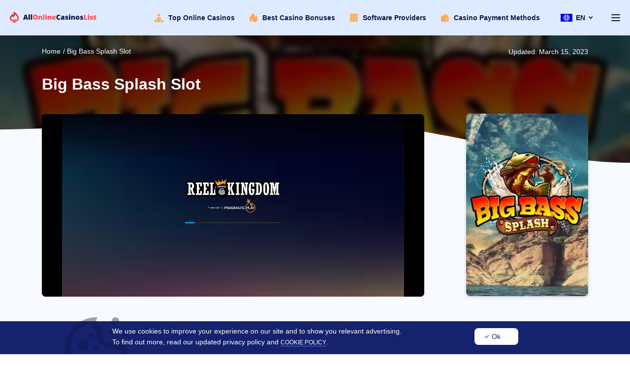

--- FILE ---
content_type: text/html; charset=UTF-8
request_url: https://allonlinecasinoslist.com/review/big-bass-splash-slot/
body_size: 17333
content:
<!DOCTYPE html>
<html lang="en">
<head>
        <meta charset="UTF-8">
    <meta http-equiv="x-ua-compatible" content="ie=edge">
    <meta name="apple-mobile-web-app-capable" content="yes">
    <meta name="page-type" content="information">
    <meta name="audience" content="all">
    <meta name='robots' content='index, follow, max-image-preview:large, max-snippet:-1, max-video-preview:-1'>
    <meta property="og:site_name" content="Allonlinecasinoslist">
    <meta property="og:type" content="website">
    <meta property="og:title" content="Big Bass Splash Slot - Reel in Wins up to $50,000 | Pragmatic Play">
    <meta property="og:description" content="Cast your line into Big Bass Splash Slot by Pragmatic Play and catch massive wins up to $50,000! Enjoy a thrilling fishing adventure, and try your luck today.">
    <meta property="og:url" content="https://allonlinecasinoslist.com/review/big-bass-splash-slot/">
    <meta property="og:image" content="https://allonlinecasinoslist.com/wp-content/uploads/2021/09/LOGO.png">
    <meta name="revisit-after" content="20 days">
    <meta name="viewport" content="width=device-width, initial-scale=1.0">
    <title>Big Bass Splash Slot - Reel in Wins up to $50,000 | Pragmatic Play</title>
    <meta name="description" content="Cast your line into Big Bass Splash Slot by Pragmatic Play and catch massive wins up to $50,000! Enjoy a thrilling fishing adventure, and try your luck today.">
    <link rel="canonical" href="https://allonlinecasinoslist.com/review/big-bass-splash-slot/">

            

                    <link rel="alternate" hreflang="x-default" href="https://allonlinecasinoslist.com/review/big-bass-splash-slot/">
            <link rel="alternate" hreflang="en" href="https://allonlinecasinoslist.com/review/big-bass-splash-slot/">
                    

                    <link rel="alternate" hreflang="en-CA" href="https://allonlinecasinoslist.com/ca/review/big-bass-splash-slot/">
                    

                    <link rel="alternate" hreflang="en-AU" href="https://allonlinecasinoslist.com/au/review/big-bass-splash-pokie/">
                    

                    <link rel="alternate" hreflang="en-NZ" href="https://allonlinecasinoslist.com/nz/review/big-bass-splash-pokie/">
                    

                    <link rel="alternate" hreflang="en-US" href="https://allonlinecasinoslist.com/us/review/big-bass-splash-slot/">
            
    <link rel="shortcut icon" href="https://allonlinecasinoslist.com/wp-content/uploads/2021/09/LOGO.png" type="image/svg">
    
    <meta name="author" content="Samkovsky Stanislav">
    <meta name="google-site-verification" content="aNANC37Of2MB3el9zKLxrzyuWXRxLh0YrvpMpWs5IVs">
    <link rel="apple-touch-icon" sizes="120x120" href="https://allonlinecasinoslist.com/wp-content/uploads/2021/09/LOGO.png">
    <link rel="apple-touch-icon" sizes="152x152" href="https://allonlinecasinoslist.com/wp-content/uploads/2021/09/LOGO.png">
    <meta name="twitter:card" content="summary">
    <meta name="twitter:site" content="@Allonlinecasin1">
    <meta name="twitter:creator" content="@Allonlinecasin1">
    <meta name="twitter:title" content="Big Bass Splash Slot - Reel in Wins up to $50,000 | Pragmatic Play">
    <meta name="twitter:description" content="Cast your line into Big Bass Splash Slot by Pragmatic Play and catch massive wins up to $50,000! Enjoy a thrilling fishing adventure, and try your luck today.">
    <meta name="twitter:image" content="https://allonlinecasinoslist.com/wp-content/uploads/2021/09/LOGO.png">
    <style media="print" onload="this.media='all'">
        h1{
            font-size: 40px;
            line-height: 1.3;
            font-family: sans-serif;
            font-weight: bold;
            color: #0F1642;
            max-width: 700px;
            width: 100%;
            margin-bottom: 25px;
        }
    </style>
    <link rel="stylesheet" href="https://allonlinecasinoslist.com/wp-content/themes/AllOnlineCasinosList/assets/css/style.min.css?v=1.1221212111">
</head>
<body>
<header>
        <div class="container flx">
        <a href="/" title="logo">
                        <img src="https://allonlinecasinoslist.com/wp-content/uploads/2022/12/logo_dark.svg" title="Allonlinecasinoslist logo" alt="Allonlinecasinoslist logo" width="177" height="22">
        </a>
        
<nav class="menu_box flx">
    <div class="header_additional_menu flx">
                            <a href="/top-online-casinos/" title="Top Online Casinos" class="item flx">
                <svg width="18" height="18" viewBox="0 0 18 18" fill="none" xmlns="http://www.w3.org/2000/svg">
                <path d="M10.7385 6.75C10.6282 6.75 10.518 6.71775 10.422 6.6525L9 5.685L7.578 6.6525C7.38525 6.7845 7.13025 6.783 6.939 6.648C6.74775 6.5145 6.6585 6.276 6.71625 6.04875L7.164 4.284L5.82225 3.13875C5.6475 2.98875 5.58075 2.74875 5.655 2.53125C5.7285 2.313 5.9265 2.16225 6.156 2.14875L7.85475 2.05275L8.47275 0.369C8.553 0.147 8.7645 0 9 0C9.2355 0 9.447 0.147 9.528 0.369L10.146 2.05275L11.8448 2.14875C12.0743 2.16225 12.2723 2.313 12.3458 2.53125C12.4193 2.74875 12.3533 2.98875 12.1785 3.13875L10.8368 4.28475L11.2845 6.0495C11.3422 6.27675 11.253 6.5145 11.0617 6.64875C10.9642 6.71625 10.851 6.75 10.7385 6.75Z"
                      fill="#FFA84C"/>
                <path d="M17.4375 14.25H13.875V17.4375C13.875 17.6325 13.8375 17.8275 13.7775 18H17.4375C17.745 18 18 17.745 18 17.4375V14.8125C18 14.505 17.745 14.25 17.4375 14.25Z"
                      fill="#FFA84C"/>
                <path d="M4.125 12.75H0.5625C0.255 12.75 0 13.005 0 13.3125V17.4375C0 17.745 0.255 18 0.5625 18H4.2225C4.1625 17.8275 4.125 17.6325 4.125 17.4375V12.75Z"
                      fill="#FFA84C"/>
                <path d="M12.1875 8.25H5.8125C5.502 8.25 5.25 8.502 5.25 8.8125V17.4375C5.25 17.748 5.502 18 5.8125 18H12.1875C12.498 18 12.75 17.748 12.75 17.4375V8.8125C12.75 8.502 12.498 8.25 12.1875 8.25ZM9.5625 14.4375C9.5625 14.748 9.3105 15 9 15C8.6895 15 8.4375 14.748 8.4375 14.4375V12.2318C8.32275 12.129 8.25 11.979 8.25 11.8125C8.25 11.502 8.502 11.25 8.8125 11.25H9C9.3105 11.25 9.5625 11.502 9.5625 11.8125V14.4375Z"
                      fill="#FFA84C"/>
            </svg>                <span>Top Online Casinos</span>
            </a>
                    <a href="/best-casino-bonuses/" title="Best Casino Bonuses" class="item flx">
                <svg width="16" height="18" viewBox="0 0 16 18" fill="none" xmlns="http://www.w3.org/2000/svg">
                <path d="M12.7464 5.28174C12.7247 6.75534 12.2541 8.75053 10.048 9.5241C10.7388 7.81225 10.8442 6.17394 10.3548 4.64249C9.70071 2.58651 7.51812 0.980547 6.06588 0.105994C5.56988 -0.19402 4.93365 0.178547 4.94306 0.775634C4.96188 1.86588 4.64376 3.4591 3.09929 5.068C1.04188 7.20928 0 9.42213 0 11.6438C0 14.4332 1.88235 18 5.64706 18C1.84376 14.038 4.70588 10.6634 4.70588 10.6634C5.50212 16.4617 9.40047 18 11.2941 18C12.9045 18 16 16.7745 16 11.6781C16 8.60641 14.7464 6.27492 13.7553 4.91407C13.4287 4.46503 12.7539 4.71994 12.7464 5.28174Z"
                      fill="#FFA84C"/>
</svg>                <span>Best Casino Bonuses</span>
            </a>
                    <a href="/software-providers/" title="Software Providers" class="item flx">
                <svg width="16" height="16" viewBox="0 0 16 16" fill="none" xmlns="http://www.w3.org/2000/svg">
                <path d="M14.5454 0H1.45455C0.652329 0 0 0.652329 0 1.45455V3.63637C0 4.43856 0.652329 5.09092 1.45455 5.09092H14.5454C15.3476 5.09092 16 4.4386 16 3.63637V1.45455C16 0.652329 15.3476 0 14.5454 0ZM2.90908 3.27272C2.90908 3.47372 2.74643 3.63637 2.54543 3.63637C2.34443 3.63637 2.18181 3.47372 2.18181 3.27272V1.81817C2.18181 1.61717 2.34446 1.45452 2.54546 1.45452C2.74646 1.45452 2.90911 1.61717 2.90911 1.81817L2.90908 3.27272ZM4.36363 3.27272C4.36363 3.47372 4.20098 3.63637 3.99998 3.63637C3.79898 3.63637 3.63634 3.47372 3.63634 3.27272V1.81817C3.63634 1.61717 3.79898 1.45452 3.99998 1.45452C4.20098 1.45452 4.36363 1.61717 4.36363 1.81817V3.27272ZM5.81818 3.27272C5.81818 3.47372 5.65554 3.63637 5.45454 3.63637C5.25354 3.63637 5.09089 3.47372 5.09089 3.27272V1.81817C5.09089 1.61717 5.25354 1.45452 5.45454 1.45452C5.65554 1.45452 5.81818 1.61717 5.81818 1.81817V3.27272ZM10.9091 3.27272C10.5082 3.27272 10.1818 2.94637 10.1818 2.54546C10.1818 2.14455 10.5082 1.81817 10.9091 1.81817C11.31 1.81817 11.6363 2.14452 11.6363 2.54543C11.6363 2.94634 11.31 3.27272 10.9091 3.27272ZM13.0909 3.27272C12.69 3.27272 12.3636 2.94637 12.3636 2.54546C12.3636 2.14455 12.69 1.81817 13.0909 1.81817C13.4918 1.81817 13.8181 2.14452 13.8181 2.54543C13.8181 2.94634 13.4918 3.27272 13.0909 3.27272Z"
                      fill="#FFA84C"/>
                <path d="M14.5454 5.45454H1.45455C0.652329 5.45454 0 6.10687 0 6.90909V9.09091C0 9.8931 0.652329 10.5455 1.45455 10.5455H14.5454C15.3476 10.5455 16 9.89313 16 9.09091V6.90909C16 6.10687 15.3476 5.45454 14.5454 5.45454ZM2.90908 8.72726C2.90908 8.92826 2.74643 9.09091 2.54543 9.09091C2.34443 9.09091 2.18181 8.92826 2.18181 8.72726V7.2727C2.18181 7.0717 2.34446 6.90906 2.54546 6.90906C2.74646 6.90906 2.90911 7.0717 2.90911 7.2727L2.90908 8.72726ZM4.36363 8.72726C4.36363 8.92826 4.20098 9.09091 3.99998 9.09091C3.79898 9.09091 3.63634 8.92826 3.63634 8.72726V7.2727C3.63634 7.0717 3.79898 6.90906 3.99998 6.90906C4.20098 6.90906 4.36363 7.0717 4.36363 7.2727V8.72726ZM5.81818 8.72726C5.81818 8.92826 5.65554 9.09091 5.45454 9.09091C5.25354 9.09091 5.09089 8.92826 5.09089 8.72726V7.2727C5.09089 7.0717 5.25354 6.90906 5.45454 6.90906C5.65554 6.90906 5.81818 7.0717 5.81818 7.2727V8.72726ZM10.9091 8.72726C10.5082 8.72726 10.1818 8.40091 10.1818 8C10.1818 7.59909 10.5082 7.27274 10.9091 7.27274C11.31 7.27274 11.6363 7.59909 11.6363 8C11.6363 8.40091 11.31 8.72726 10.9091 8.72726ZM13.0909 8.72726C12.69 8.72726 12.3636 8.40091 12.3636 8C12.3636 7.59909 12.69 7.27274 13.0909 7.27274C13.4918 7.27274 13.8181 7.59909 13.8181 8C13.8181 8.40091 13.4918 8.72726 13.0909 8.72726Z"
                      fill="#FFA84C"/>
                <path d="M14.5454 10.9091H1.45455C0.652329 10.9091 0 11.5614 0 12.3636V14.5454C0 15.3476 0.652329 16 1.45455 16H14.5454C15.3476 16 16 15.3477 16 14.5454V12.3636C16 11.5614 15.3476 10.9091 14.5454 10.9091ZM2.90908 14.1818C2.90908 14.3828 2.74643 14.5454 2.54543 14.5454C2.34443 14.5454 2.18181 14.3828 2.18181 14.1818V12.7272C2.18181 12.5262 2.34446 12.3636 2.54546 12.3636C2.74646 12.3636 2.90911 12.5262 2.90911 12.7272L2.90908 14.1818ZM4.36363 14.1818C4.36363 14.3828 4.20098 14.5454 3.99998 14.5454C3.79898 14.5454 3.63634 14.3828 3.63634 14.1818V12.7272C3.63634 12.5262 3.79898 12.3636 3.99998 12.3636C4.20098 12.3636 4.36363 12.5262 4.36363 12.7272V14.1818ZM5.81818 14.1818C5.81818 14.3828 5.65554 14.5454 5.45454 14.5454C5.25354 14.5454 5.09089 14.3828 5.09089 14.1818V12.7272C5.09089 12.5262 5.25354 12.3636 5.45454 12.3636C5.65554 12.3636 5.81818 12.5262 5.81818 12.7272V14.1818ZM10.9091 14.1818C10.5082 14.1818 10.1818 13.8554 10.1818 13.4545C10.1818 13.0536 10.5082 12.7273 10.9091 12.7273C11.31 12.7273 11.6363 13.0536 11.6363 13.4545C11.6363 13.8554 11.31 14.1818 10.9091 14.1818ZM13.0909 14.1818C12.69 14.1818 12.3636 13.8554 12.3636 13.4545C12.3636 13.0536 12.69 12.7273 13.0909 12.7273C13.4918 12.7273 13.8181 13.0536 13.8181 13.4545C13.8181 13.8554 13.4918 14.1818 13.0909 14.1818Z"
                      fill="#FFA84C"/>
            </svg>                <span>Software Providers</span>
            </a>
                    <a href="/payment-methods/" title="Casino Payment Methods" class="item flx">
                <svg width="16" height="16" viewBox="0 0 16 16" fill="none" xmlns="http://www.w3.org/2000/svg">
                <path d="M14.9089 13.0909H12.3634C10.7594 13.0909 9.45442 11.7859 9.45442 10.1819C9.45442 8.57788 10.7594 7.27287 12.3634 7.27287H14.9089C15.1099 7.27287 15.2725 7.11022 15.2725 6.90923V5.81834C15.2725 5.0558 14.681 4.43566 13.9338 4.37553L11.8454 0.727861C11.6518 0.390503 11.3393 0.149382 10.9654 0.0492583C10.5932 -0.0501832 10.2041 0.00204321 9.87097 0.195915L2.71189 4.3638H1.45453C0.652353 4.3638 0 5.01612 0 5.81834V14.5455C0 15.3476 0.652319 16 1.45453 16H13.818C14.6202 16 15.2725 15.3477 15.2725 14.5455V13.4546C15.2725 13.2536 15.1099 13.0909 14.9089 13.0909ZM12.2964 2.97987L13.0887 4.3638H9.91927L12.2964 2.97987ZM4.15732 4.3638L10.2371 0.824439C10.4015 0.728202 10.5936 0.702634 10.7772 0.751656C10.9629 0.80136 11.1178 0.921392 11.214 1.08936L11.2147 1.09068L5.5929 4.3638H4.15732Z"
                      fill="#FFA84C"/>
                <path d="M14.9088 8.00009H12.3634C11.1603 8.00009 10.1816 8.97876 10.1816 10.1819C10.1816 11.385 11.1603 12.3637 12.3634 12.3637H14.9088C15.5104 12.3637 15.9997 11.8743 15.9997 11.2728V9.09098C15.9997 8.48943 15.5104 8.00009 14.9088 8.00009ZM12.3634 10.9091C11.9625 10.9091 11.6362 10.5828 11.6362 10.1819C11.6362 9.78097 11.9625 9.45463 12.3634 9.45463C12.7643 9.45463 13.0907 9.78097 13.0907 10.1819C13.0907 10.5828 12.7644 10.9091 12.3634 10.9091Z"
                      fill="#FFA84C"/>
            </svg>                <span>Casino Payment Methods</span>
            </a>
            </div>
    <div class="lang_box">
                        <img src="https://allonlinecasinoslist.com/wp-content/themes/AllOnlineCasinosList/assets/images/en.svg" alt="en" width="24" height="16" title="en " loading="lazy">
        <span class="active_lang">EN</span>
        <svg xmlns="http://www.w3.org/2000/svg" width="9" height="6" viewBox="0 0 9 6" class="h-3 w-3 ml-2 hidden lg:inline-block lazyloaded"><g fill="none" fill-rule="evenodd" stroke="none" stroke-width="1"><g fill="#fff" fill-rule="nonzero" transform="translate(-1829 -37)"><g transform="translate(1760 24)"><g transform="translate(16 8)"><path d="M57.245 7.843L54.415 10.663 53 9.243 57.24 5 61.48 9.243 60.06 10.653 57.23 7.823z" transform="matrix(1 0 0 -1 0 15.663)"></path></g></g></g></g></svg>
        <div class="hidden_box">
            
                                            <a href="https://allonlinecasinoslist.com/review/big-bass-splash-slot/" class="l_item">
                    <img src="https://allonlinecasinoslist.com/wp-content/themes/AllOnlineCasinosList/assets/images/en.svg" alt="en" width="24" height="16" title="en">
                    <span>EN</span>
                </a>
                                            <a href="https://allonlinecasinoslist.com/ca/review/big-bass-splash-slot/" class="l_item">
                    <img src="https://allonlinecasinoslist.com/wp-content/themes/AllOnlineCasinosList/assets/images/ca.svg" alt="ca" width="24" height="16" title="ca">
                    <span>CA</span>
                </a>
                                            <a href="https://allonlinecasinoslist.com/au/review/big-bass-splash-pokie/" class="l_item">
                    <img src="https://allonlinecasinoslist.com/wp-content/themes/AllOnlineCasinosList/assets/images/au.svg" alt="au" width="24" height="16" title="au">
                    <span>AU</span>
                </a>
                                            <a href="https://allonlinecasinoslist.com/nz/review/big-bass-splash-pokie/" class="l_item">
                    <img src="https://allonlinecasinoslist.com/wp-content/themes/AllOnlineCasinosList/assets/images/nz.svg" alt="nz" width="24" height="16" title="nz">
                    <span>NZ</span>
                </a>
                                            <a href="https://allonlinecasinoslist.com/us/review/big-bass-splash-slot/" class="l_item">
                    <img src="https://allonlinecasinoslist.com/wp-content/themes/AllOnlineCasinosList/assets/images/us.svg" alt="us" width="24" height="16" title="us">
                    <span>US</span>
                </a>
            
        </div>
        
    </div>
    <span id="burger">
		<span></span>
	    <span></span>
	    <span></span>
	</span>
    <div class="side_menu">
        <div class="has_sub">
            <div class="item">
                <svg width="18" height="18" viewBox="0 0 18 18" fill="none" xmlns="http://www.w3.org/2000/svg">
                    <path d="M10.7385 6.75C10.6282 6.75 10.518 6.71775 10.422 6.6525L9 5.685L7.578 6.6525C7.38525 6.7845 7.13025 6.783 6.939 6.648C6.74775 6.5145 6.6585 6.276 6.71625 6.04875L7.164 4.284L5.82225 3.13875C5.6475 2.98875 5.58075 2.74875 5.655 2.53125C5.7285 2.313 5.9265 2.16225 6.156 2.14875L7.85475 2.05275L8.47275 0.369C8.553 0.147 8.7645 0 9 0C9.2355 0 9.447 0.147 9.528 0.369L10.146 2.05275L11.8448 2.14875C12.0743 2.16225 12.2723 2.313 12.3458 2.53125C12.4193 2.74875 12.3533 2.98875 12.1785 3.13875L10.8368 4.28475L11.2845 6.0495C11.3422 6.27675 11.253 6.5145 11.0617 6.64875C10.9642 6.71625 10.851 6.75 10.7385 6.75Z"
                          fill="#FFA84C"/>
                    <path d="M17.4375 14.25H13.875V17.4375C13.875 17.6325 13.8375 17.8275 13.7775 18H17.4375C17.745 18 18 17.745 18 17.4375V14.8125C18 14.505 17.745 14.25 17.4375 14.25Z"
                          fill="#FFA84C"/>
                    <path d="M4.125 12.75H0.5625C0.255 12.75 0 13.005 0 13.3125V17.4375C0 17.745 0.255 18 0.5625 18H4.2225C4.1625 17.8275 4.125 17.6325 4.125 17.4375V12.75Z"
                          fill="#FFA84C"/>
                    <path d="M12.1875 8.25H5.8125C5.502 8.25 5.25 8.502 5.25 8.8125V17.4375C5.25 17.748 5.502 18 5.8125 18H12.1875C12.498 18 12.75 17.748 12.75 17.4375V8.8125C12.75 8.502 12.498 8.25 12.1875 8.25ZM9.5625 14.4375C9.5625 14.748 9.3105 15 9 15C8.6895 15 8.4375 14.748 8.4375 14.4375V12.2318C8.32275 12.129 8.25 11.979 8.25 11.8125C8.25 11.502 8.502 11.25 8.8125 11.25H9C9.3105 11.25 9.5625 11.502 9.5625 11.8125V14.4375Z"
                          fill="#FFA84C"/>
                </svg>
                <span class="category_name">Casino Categories</span>
                <span class="menu_arrow"></span>
            </div>
            <div class="sub">
                <a href="https://allonlinecasinoslist.com/top-online-casinos/" class="item" title="Top Casinos">
                    <span>Top Casinos</span>
                </a>

                                <a href="https://allonlinecasinoslist.com/new-online-casinos/" class="item"
                   title="New Casinos">
                    <span>New Casinos</span>
                </a>
                
                                <a href="https://allonlinecasinoslist.com/no-account-casinos/" class="item"
                   title="No Account Casinos">
                    <!-- <svg width="14" height="18" viewBox="0 0 14 18" fill="none" xmlns="http://www.w3.org/2000/svg">
                        <path d="M6.99999 8.80318C9.04648 8.80318 10.7056 6.83254 10.7056 4.40162C10.7056 1.97064 10.1609 0 6.99999 0C3.83907 0 3.29423 1.97064 3.29423 4.40162C3.29423 6.83254 4.9534 8.80318 6.99999 8.80318Z"
                              fill="#FFA84C"/>
                        <path d="M0.000728709 15.5239C-0.000533452 15.4821 9.76285e-05 15.3757 0.000728709 15.5239V15.5239Z"
                              fill="#FFA84C"/>
                        <path d="M13.9989 15.6396C13.9996 15.3581 14.0009 15.5991 13.9989 15.6396V15.6396Z" fill="#FFA84C"/>
                        <path d="M13.9911 15.3461C13.9224 11.1114 13.3569 9.90473 9.02907 9.14091C9.02907 9.14091 8.41987 9.90005 6.99994 9.90005C5.58001 9.90005 4.9707 9.14091 4.9707 9.14091C0.690131 9.8964 0.0901843 11.0852 0.0112992 15.2086C0.00483067 15.5453 0.00183305 15.563 0.000676073 15.5239C0.000939023 15.5971 0.00125445 15.7326 0.00125445 15.9688C0.00125445 15.9688 1.0316 18 6.99994 18C12.9682 18 13.9986 15.9688 13.9986 15.9688C13.9986 15.817 13.9987 15.7115 13.9989 15.6397C13.9977 15.6639 13.9954 15.617 13.9911 15.3461Z"
                              fill="#FFA84C"/>
                    </svg> -->
                    <span>No Account Casinos</span>
                </a>
                
                                <a href="https://allonlinecasinoslist.com/minimum-deposit-casinos/" class="item"
                   title="Minimum Deposit Casinos">
                    <!-- <svg width="12" height="18" viewBox="0 0 12 18" fill="none" xmlns="http://www.w3.org/2000/svg">
                        <path d="M11.3148 5.31478C11.3148 2.38419 8.93061 0 6.00002 0C3.06943 0 0.685211 2.38419 0.685211 5.31478C0.685211 8.24536 3.0694 10.6296 5.99999 10.6296C8.93058 10.6296 11.3148 8.24536 11.3148 5.31478ZM3.9382 6.58742H4.99282C4.99282 6.95282 5.29008 7.25008 5.65548 7.25008H6.33272C6.70992 7.25008 7.01682 6.94318 7.01682 6.56598C7.01682 6.18878 6.70996 5.88188 6.33272 5.88188H5.66732C4.7086 5.88188 3.9286 5.10188 3.9286 4.14316C3.9286 3.25024 4.60528 2.51271 5.47271 2.41562V1.53803H6.52733V2.41758C7.3878 2.52161 8.05693 3.25587 8.05693 4.14393H7.0023C7.0023 3.76631 6.69509 3.4591 6.3175 3.4591H5.66736C5.29015 3.4591 4.98326 3.76596 4.98326 4.14316C4.98326 4.52036 5.29015 4.82726 5.66736 4.82726H6.33276C7.29148 4.82726 8.07148 5.60726 8.07148 6.56595C8.07148 7.45886 7.3948 8.19639 6.52737 8.29349V9.17111H5.47275V8.29483C4.61143 8.20332 3.9382 7.47257 3.9382 6.58742Z"
                              fill="#FFA84C"/>
                        <path d="M9.50527 10.6301C8.49913 11.2959 7.29415 11.6842 6.00002 11.6842C4.70589 11.6842 3.50088 11.2959 2.49477 10.6301V12.9385H0.700925V13.701L6.00002 18L11.2991 13.701V12.9385H9.50524L9.50527 10.6301Z"
                              fill="#FFA84C"/>
                    </svg> -->
                    <span>Minimum Deposit Casinos</span>
                </a>
                
                                <a href="https://allonlinecasinoslist.com/fast-payout-casinos/" class="item"
                   title="Fast Payout Casinos">
                    <span>Fast Payout Casinos</span>
                </a>
                

                                <a href="https://allonlinecasinoslist.com/quality-casinos/" class="item"
                   title="Quality Casinos">
                    <span>Quality Casinos</span>
                </a>
                

                                    <a href="https://allonlinecasinoslist.com/virtual-reality-casino/" class="item"
                       title="Virtual Reality Casino">
                        <span>Virtual Reality Casino</span>
                    </a>
                
            </div>
        </div>

                        
        <div class="has_sub">
			<div class="item">
				<svg width="18" height="16" viewBox="0 0 18 16" fill="none" xmlns="http://www.w3.org/2000/svg">
					<path d="M8.38538 2.05862L6.74938 0.345804C6.55483 0.142038 6.29253 0.0262682 6.01085 0.0198346C5.72858 0.0131548 5.46189 0.117007 5.25819 0.311597L0.326217 5.02244C0.122486 5.21703 0.0067162 5.4793 0.000282591 5.76097C-0.00615102 6.04264 0.0974547 6.30993 0.292045 6.51359L3.48044 9.85172V4.168C3.48044 3.00489 4.42671 2.05862 5.58982 2.05862H8.38538Z"
                          fill="#FFA84C"/>
					<path d="M17.2045 2.18019L10.5934 0.503761C10.3203 0.434398 10.0366 0.475707 9.79452 0.619848C9.55243 0.763989 9.38101 0.99377 9.31179 1.26679L9.11101 2.05862H12.4101C13.5733 2.05862 14.5195 3.00489 14.5195 4.168V14.6624C14.6312 14.6386 14.7394 14.5966 14.8404 14.5365C15.0825 14.3924 15.2539 14.1626 15.3232 13.8896L17.9675 3.46178C18.1105 2.89805 17.7682 2.32314 17.2045 2.18019Z"
                          fill="#FFA84C"/>
					<path d="M12.4102 3.11331H5.58982C5.00827 3.11331 4.53513 3.58644 4.53513 4.168V14.9258C4.53513 15.5074 5.00827 15.9805 5.58982 15.9805H12.4102C12.9917 15.9805 13.4648 15.5074 13.4648 14.9258V4.168C13.4648 3.58644 12.9917 3.11331 12.4102 3.11331ZM7.03123 5.0821C7.32247 5.0821 7.55858 5.31821 7.55858 5.60944C7.55858 5.90068 7.32247 6.13679 7.03123 6.13679C6.74 6.13679 6.50389 5.90068 6.50389 5.60944C6.50389 5.31821 6.74 5.0821 7.03123 5.0821ZM8.99999 12.043C8.87423 12.043 8.74851 11.9983 8.64839 11.9087L7.07588 10.502C7.07233 10.4989 7.06888 10.4957 7.0654 10.4924C6.67084 10.1199 6.48107 9.55641 6.55768 8.98523C6.63052 8.44196 6.93993 7.97571 7.3854 7.73798C7.60178 7.62278 7.83034 7.56445 8.06514 7.56445C8.42135 7.56445 8.74693 7.70016 8.99999 7.92751C9.25304 7.70016 9.57862 7.56445 9.93483 7.56445C10.1696 7.56445 10.3982 7.62274 10.6142 7.73777C11.06 7.97571 11.3694 8.44192 11.4423 8.98519C11.5189 9.55638 11.3291 10.1198 10.9346 10.4924C10.9311 10.4957 10.9276 10.4989 10.9241 10.502L9.35159 11.9087C9.2515 11.9983 9.12574 12.043 8.99999 12.043ZM10.9687 14.0117C10.6775 14.0117 10.4414 13.7756 10.4414 13.4844C10.4414 13.1931 10.6775 12.957 10.9687 12.957C11.26 12.957 11.4961 13.1931 11.4961 13.4844C11.4961 13.7756 11.26 14.0117 10.9687 14.0117Z"
                          fill="#FFA84C"/>
				</svg>
				<a href="https://allonlinecasinoslist.com/casino-promotions/" title="Casino Promotions"><span class="category_name">Casino Promotions</span></a>
                <span class="menu_arrow"></span>
			</div>
			<div class="sub">
                                    				<a href="https://allonlinecasinoslist.com/best-casino-bonuses/" class="item"
                   title="Best Bonuses"><span>Best Bonuses</span></a>
                                    				<a href="https://allonlinecasinoslist.com/casino-cashback/" class="item"
                   title="Casino Cashback"><span>Casino Cashback</span></a>
                                    				<a href="https://allonlinecasinoslist.com/exclusive-casino-no-deposit-bonus/" class="item"
                   title="Exclusive No Deposit Bonus"><span>Exclusive No Deposit Bonus</span></a>
                                    				<a href="https://allonlinecasinoslist.com/no-deposit-free-spins/" class="item"
                   title="No Deposit Free Spins"><span>No Deposit Free Spins</span></a>
                			</div>
		</div>
        <a href="/software-providers/" class="item"
           title="Game Providers">
            <svg width="16" height="16" viewBox="0 0 16 16" fill="none" xmlns="http://www.w3.org/2000/svg">
                <path d="M14.5454 0H1.45455C0.652329 0 0 0.652329 0 1.45455V3.63637C0 4.43856 0.652329 5.09092 1.45455 5.09092H14.5454C15.3476 5.09092 16 4.4386 16 3.63637V1.45455C16 0.652329 15.3476 0 14.5454 0ZM2.90908 3.27272C2.90908 3.47372 2.74643 3.63637 2.54543 3.63637C2.34443 3.63637 2.18181 3.47372 2.18181 3.27272V1.81817C2.18181 1.61717 2.34446 1.45452 2.54546 1.45452C2.74646 1.45452 2.90911 1.61717 2.90911 1.81817L2.90908 3.27272ZM4.36363 3.27272C4.36363 3.47372 4.20098 3.63637 3.99998 3.63637C3.79898 3.63637 3.63634 3.47372 3.63634 3.27272V1.81817C3.63634 1.61717 3.79898 1.45452 3.99998 1.45452C4.20098 1.45452 4.36363 1.61717 4.36363 1.81817V3.27272ZM5.81818 3.27272C5.81818 3.47372 5.65554 3.63637 5.45454 3.63637C5.25354 3.63637 5.09089 3.47372 5.09089 3.27272V1.81817C5.09089 1.61717 5.25354 1.45452 5.45454 1.45452C5.65554 1.45452 5.81818 1.61717 5.81818 1.81817V3.27272ZM10.9091 3.27272C10.5082 3.27272 10.1818 2.94637 10.1818 2.54546C10.1818 2.14455 10.5082 1.81817 10.9091 1.81817C11.31 1.81817 11.6363 2.14452 11.6363 2.54543C11.6363 2.94634 11.31 3.27272 10.9091 3.27272ZM13.0909 3.27272C12.69 3.27272 12.3636 2.94637 12.3636 2.54546C12.3636 2.14455 12.69 1.81817 13.0909 1.81817C13.4918 1.81817 13.8181 2.14452 13.8181 2.54543C13.8181 2.94634 13.4918 3.27272 13.0909 3.27272Z"
                      fill="#FFA84C"/>
                <path d="M14.5454 5.45454H1.45455C0.652329 5.45454 0 6.10687 0 6.90909V9.09091C0 9.8931 0.652329 10.5455 1.45455 10.5455H14.5454C15.3476 10.5455 16 9.89313 16 9.09091V6.90909C16 6.10687 15.3476 5.45454 14.5454 5.45454ZM2.90908 8.72726C2.90908 8.92826 2.74643 9.09091 2.54543 9.09091C2.34443 9.09091 2.18181 8.92826 2.18181 8.72726V7.2727C2.18181 7.0717 2.34446 6.90906 2.54546 6.90906C2.74646 6.90906 2.90911 7.0717 2.90911 7.2727L2.90908 8.72726ZM4.36363 8.72726C4.36363 8.92826 4.20098 9.09091 3.99998 9.09091C3.79898 9.09091 3.63634 8.92826 3.63634 8.72726V7.2727C3.63634 7.0717 3.79898 6.90906 3.99998 6.90906C4.20098 6.90906 4.36363 7.0717 4.36363 7.2727V8.72726ZM5.81818 8.72726C5.81818 8.92826 5.65554 9.09091 5.45454 9.09091C5.25354 9.09091 5.09089 8.92826 5.09089 8.72726V7.2727C5.09089 7.0717 5.25354 6.90906 5.45454 6.90906C5.65554 6.90906 5.81818 7.0717 5.81818 7.2727V8.72726ZM10.9091 8.72726C10.5082 8.72726 10.1818 8.40091 10.1818 8C10.1818 7.59909 10.5082 7.27274 10.9091 7.27274C11.31 7.27274 11.6363 7.59909 11.6363 8C11.6363 8.40091 11.31 8.72726 10.9091 8.72726ZM13.0909 8.72726C12.69 8.72726 12.3636 8.40091 12.3636 8C12.3636 7.59909 12.69 7.27274 13.0909 7.27274C13.4918 7.27274 13.8181 7.59909 13.8181 8C13.8181 8.40091 13.4918 8.72726 13.0909 8.72726Z"
                      fill="#FFA84C"/>
                <path d="M14.5454 10.9091H1.45455C0.652329 10.9091 0 11.5614 0 12.3636V14.5454C0 15.3476 0.652329 16 1.45455 16H14.5454C15.3476 16 16 15.3477 16 14.5454V12.3636C16 11.5614 15.3476 10.9091 14.5454 10.9091ZM2.90908 14.1818C2.90908 14.3828 2.74643 14.5454 2.54543 14.5454C2.34443 14.5454 2.18181 14.3828 2.18181 14.1818V12.7272C2.18181 12.5262 2.34446 12.3636 2.54546 12.3636C2.74646 12.3636 2.90911 12.5262 2.90911 12.7272L2.90908 14.1818ZM4.36363 14.1818C4.36363 14.3828 4.20098 14.5454 3.99998 14.5454C3.79898 14.5454 3.63634 14.3828 3.63634 14.1818V12.7272C3.63634 12.5262 3.79898 12.3636 3.99998 12.3636C4.20098 12.3636 4.36363 12.5262 4.36363 12.7272V14.1818ZM5.81818 14.1818C5.81818 14.3828 5.65554 14.5454 5.45454 14.5454C5.25354 14.5454 5.09089 14.3828 5.09089 14.1818V12.7272C5.09089 12.5262 5.25354 12.3636 5.45454 12.3636C5.65554 12.3636 5.81818 12.5262 5.81818 12.7272V14.1818ZM10.9091 14.1818C10.5082 14.1818 10.1818 13.8554 10.1818 13.4545C10.1818 13.0536 10.5082 12.7273 10.9091 12.7273C11.31 12.7273 11.6363 13.0536 11.6363 13.4545C11.6363 13.8554 11.31 14.1818 10.9091 14.1818ZM13.0909 14.1818C12.69 14.1818 12.3636 13.8554 12.3636 13.4545C12.3636 13.0536 12.69 12.7273 13.0909 12.7273C13.4918 12.7273 13.8181 13.0536 13.8181 13.4545C13.8181 13.8554 13.4918 14.1818 13.0909 14.1818Z"
                      fill="#FFA84C"/>
            </svg>
            <span>Game Providers</span>
        </a>
        <div class="has_sub">
            <div class="item"
               title="Payment Options">
                <svg width="16" height="16" viewBox="0 0 16 16" fill="none" xmlns="http://www.w3.org/2000/svg">
                    <path d="M14.9089 13.0909H12.3634C10.7594 13.0909 9.45442 11.7859 9.45442 10.1819C9.45442 8.57788 10.7594 7.27287 12.3634 7.27287H14.9089C15.1099 7.27287 15.2725 7.11022 15.2725 6.90923V5.81834C15.2725 5.0558 14.681 4.43566 13.9338 4.37553L11.8454 0.727861C11.6518 0.390503 11.3393 0.149382 10.9654 0.0492583C10.5932 -0.0501832 10.2041 0.00204321 9.87097 0.195915L2.71189 4.3638H1.45453C0.652353 4.3638 0 5.01612 0 5.81834V14.5455C0 15.3476 0.652319 16 1.45453 16H13.818C14.6202 16 15.2725 15.3477 15.2725 14.5455V13.4546C15.2725 13.2536 15.1099 13.0909 14.9089 13.0909ZM12.2964 2.97987L13.0887 4.3638H9.91927L12.2964 2.97987ZM4.15732 4.3638L10.2371 0.824439C10.4015 0.728202 10.5936 0.702634 10.7772 0.751656C10.9629 0.80136 11.1178 0.921392 11.214 1.08936L11.2147 1.09068L5.5929 4.3638H4.15732Z"
                          fill="#FFA84C"/>
                    <path d="M14.9088 8.00009H12.3634C11.1603 8.00009 10.1816 8.97876 10.1816 10.1819C10.1816 11.385 11.1603 12.3637 12.3634 12.3637H14.9088C15.5104 12.3637 15.9997 11.8743 15.9997 11.2728V9.09098C15.9997 8.48943 15.5104 8.00009 14.9088 8.00009ZM12.3634 10.9091C11.9625 10.9091 11.6362 10.5828 11.6362 10.1819C11.6362 9.78097 11.9625 9.45463 12.3634 9.45463C12.7643 9.45463 13.0907 9.78097 13.0907 10.1819C13.0907 10.5828 12.7644 10.9091 12.3634 10.9091Z"
                          fill="#FFA84C"/>
                </svg>
                <a href="/payment-methods/" title="Payment Options"><span class="category_name">Payment Options</span></a>
                <span class="menu_arrow"></span>
            </div>
        	<div class="sub">
                                                                                                                                                            <a href="https://allonlinecasinoslist.com/payment-methods/netbanking/" class="item" title="Netbanking"><span>Netbanking</span></a>
                                                                                                                    <a href="https://allonlinecasinoslist.com/payment-methods/monero/" class="item" title="Monero"><span>Monero</span></a>
                                                                                                                    <a href="https://allonlinecasinoslist.com/payment-methods/bitpay/" class="item" title="BitPay"><span>BitPay</span></a>
                                                                                                                    <a href="https://allonlinecasinoslist.com/payment-methods/przelewy24/" class="item" title="Przelewy24"><span>Przelewy24</span></a>
                                                                                                                    <a href="https://allonlinecasinoslist.com/payment-methods/perfect-money/" class="item" title="Perfect money"><span>Perfect money</span></a>
                                                                                                                        <!-- <a href="/payment-methods/" class="item" title="All Payments"><span>All Payments</span></a> -->
                                                            			</div>
        </div>

                        
        <div class="has_sub">
			<div class="item">
				<svg width="18" height="16" viewBox="0 0 18 16" fill="none" xmlns="http://www.w3.org/2000/svg">
					<path d="M8.38538 2.05862L6.74938 0.345804C6.55483 0.142038 6.29253 0.0262682 6.01085 0.0198346C5.72858 0.0131548 5.46189 0.117007 5.25819 0.311597L0.326217 5.02244C0.122486 5.21703 0.0067162 5.4793 0.000282591 5.76097C-0.00615102 6.04264 0.0974547 6.30993 0.292045 6.51359L3.48044 9.85172V4.168C3.48044 3.00489 4.42671 2.05862 5.58982 2.05862H8.38538Z"
                          fill="#FFA84C"/>
					<path d="M17.2045 2.18019L10.5934 0.503761C10.3203 0.434398 10.0366 0.475707 9.79452 0.619848C9.55243 0.763989 9.38101 0.99377 9.31179 1.26679L9.11101 2.05862H12.4101C13.5733 2.05862 14.5195 3.00489 14.5195 4.168V14.6624C14.6312 14.6386 14.7394 14.5966 14.8404 14.5365C15.0825 14.3924 15.2539 14.1626 15.3232 13.8896L17.9675 3.46178C18.1105 2.89805 17.7682 2.32314 17.2045 2.18019Z"
                          fill="#FFA84C"/>
					<path d="M12.4102 3.11331H5.58982C5.00827 3.11331 4.53513 3.58644 4.53513 4.168V14.9258C4.53513 15.5074 5.00827 15.9805 5.58982 15.9805H12.4102C12.9917 15.9805 13.4648 15.5074 13.4648 14.9258V4.168C13.4648 3.58644 12.9917 3.11331 12.4102 3.11331ZM7.03123 5.0821C7.32247 5.0821 7.55858 5.31821 7.55858 5.60944C7.55858 5.90068 7.32247 6.13679 7.03123 6.13679C6.74 6.13679 6.50389 5.90068 6.50389 5.60944C6.50389 5.31821 6.74 5.0821 7.03123 5.0821ZM8.99999 12.043C8.87423 12.043 8.74851 11.9983 8.64839 11.9087L7.07588 10.502C7.07233 10.4989 7.06888 10.4957 7.0654 10.4924C6.67084 10.1199 6.48107 9.55641 6.55768 8.98523C6.63052 8.44196 6.93993 7.97571 7.3854 7.73798C7.60178 7.62278 7.83034 7.56445 8.06514 7.56445C8.42135 7.56445 8.74693 7.70016 8.99999 7.92751C9.25304 7.70016 9.57862 7.56445 9.93483 7.56445C10.1696 7.56445 10.3982 7.62274 10.6142 7.73777C11.06 7.97571 11.3694 8.44192 11.4423 8.98519C11.5189 9.55638 11.3291 10.1198 10.9346 10.4924C10.9311 10.4957 10.9276 10.4989 10.9241 10.502L9.35159 11.9087C9.2515 11.9983 9.12574 12.043 8.99999 12.043ZM10.9687 14.0117C10.6775 14.0117 10.4414 13.7756 10.4414 13.4844C10.4414 13.1931 10.6775 12.957 10.9687 12.957C11.26 12.957 11.4961 13.1931 11.4961 13.4844C11.4961 13.7756 11.26 14.0117 10.9687 14.0117Z"
                          fill="#FFA84C"/>
				</svg>
				<a href="/games/" title="Games"><span class="category_name">Games</span></a>
                <span class="menu_arrow"></span>
			</div>
			<div class="sub">
                                    				<a href="https://allonlinecasinoslist.com/baccarat-online/" class="item"
                   title="Baccarat"><span>Baccarat</span></a>
                                    				<a href="https://allonlinecasinoslist.com/blackjack-online/" class="item"
                   title="BlackJack"><span>BlackJack</span></a>
                                    				<a href="https://allonlinecasinoslist.com/buzz-bingo-free-online-game/" class="item"
                   title="Buzz Bingo"><span>Buzz Bingo</span></a>
                                    				<a href="https://allonlinecasinoslist.com/craps-table-game-play-online/" class="item"
                   title="Craps"><span>Craps</span></a>
                                    				<a href="https://allonlinecasinoslist.com/keno-online/" class="item"
                   title="Keno"><span>Keno</span></a>
                                    				<a href="https://allonlinecasinoslist.com/slots/" class="item"
                   title="Online Slots"><span>Online Slots</span></a>
                                    				<a href="https://allonlinecasinoslist.com/online-roulette/" class="item"
                   title="Roulette"><span>Roulette</span></a>
                                    				<a href="https://allonlinecasinoslist.com/video-poker/" class="item"
                   title="Video Poker"><span>Video Poker</span></a>
                			</div>
		</div>

                    <a href="/countries/" class="item" title="Countries">
                <svg enable-background="new 0 0 512 512" width="18" height="16" id="Layer_1" version="1.1" viewBox="0 0 512 512" xml:space="preserve" xmlns="http://www.w3.org/2000/svg" xmlns:xlink="http://www.w3.org/1999/xlink"><path d="M256.002,7c-0.068,0-0.137,0-0.213,0c-0.029,0-0.061,0-0.098,0c-0.098,0-0.195,0.02-0.293,0.02  C118.146,7.331,7,118.68,7,256c0,137.281,111.146,248.65,248.398,248.98c0.098,0,0.195,0.02,0.293,0.02c0.037,0,0.068,0,0.098,0  c0.076,0,0.145,0,0.213,0C393.494,505,505,393.494,505,256C505,118.486,393.494,7,256.002,7z M265.957,156.011  c26.398-0.72,52.096-4.202,76.82-10.232c7.471,29.355,12.082,63.184,12.82,100.261h-89.641V156.011z M265.957,136.091V28.496  c26.865,7.431,54.061,43.225,71.395,98.122C314.357,132.161,290.488,135.391,265.957,136.091z M246.042,28.262v107.829  c-24.724-0.7-48.789-3.988-71.967-9.629C191.553,71.234,219.012,35.304,246.042,28.262z M246.042,155.991v90.048h-90.253  c0.729-37.136,5.369-71.004,12.829-100.378C193.547,151.75,219.43,155.291,246.042,155.991z M135.742,246.04H27.173  c2.198-51.2,21.272-98.121,51.813-135.277c22.177,12.217,45.706,22.216,70.354,29.686  C141.296,172.215,136.471,208.028,135.742,246.04z M135.742,265.96c0.729,37.992,5.554,73.805,13.599,105.572  c-24.639,7.489-48.177,17.488-70.354,29.704c-30.541-37.155-49.615-84.075-51.813-135.276H135.742z M155.789,265.96h90.253v89.932  c-26.611,0.7-52.504,4.261-77.433,10.368C161.148,336.906,156.518,303.058,155.789,265.96z M246.042,375.792v107.946  c-27.049-7.062-54.527-43.031-71.996-98.317C197.233,379.78,221.307,376.493,246.042,375.792z M265.957,483.504V375.792  c24.531,0.701,48.4,3.949,71.414,9.493C320.037,440.221,292.822,476.073,265.957,483.504z M265.957,355.892V265.96h89.641  c-0.738,37.038-5.35,70.828-12.781,100.164C318.053,360.093,292.375,356.592,265.957,355.892z M375.635,265.96h109.191  c-2.197,51.201-21.262,98.103-51.803,135.258c-22.354-12.295-46.086-22.371-70.947-29.88  C370.109,339.609,374.914,303.874,375.635,265.96z M375.635,246.04c-0.721-37.972-5.545-73.727-13.578-105.475  c24.842-7.509,48.576-17.566,70.908-29.86c30.58,37.155,49.664,84.096,51.861,135.335H375.635z M419.25,95.492  c-19.822,10.543-40.736,19.258-62.582,25.873c-11.652-37.467-27.994-68.047-47.33-88.123  C351.746,43.417,389.621,65.359,419.25,95.492z M201.874,33.437c-19.23,20.037-35.502,50.481-47.106,87.753  c-21.633-6.595-42.37-15.232-62.007-25.698C122.192,65.554,159.777,43.669,201.874,33.437z M92.692,416.43  c19.657-10.485,40.404-19.122,62.056-25.717c11.604,37.311,27.876,67.794,47.125,87.85  C159.748,468.312,122.144,446.407,92.692,416.43z M309.338,478.738c19.357-20.076,35.697-50.676,47.35-88.201  c21.865,6.635,42.797,15.33,62.621,25.912C389.68,446.602,351.785,468.583,309.338,478.738z" fill="#FFA84C"/></svg>
                <span>Casinos by Countries</span>
            </a>
        
        <div class="has_sub">
			<div class="item">
				<svg width="18" height="16" viewBox="0 0 18 16" fill="none" xmlns="http://www.w3.org/2000/svg">
                    <path d="M13.275 0.799988C13.7881 0.799925 14.2821 0.994654 14.6572 1.34482C15.0322 1.69499 15.2604 2.17448 15.2955 2.68639L15.3 2.82499V12.95C15.2998 13.0624 15.3417 13.1709 15.4175 13.254C15.4932 13.3371 15.5973 13.3888 15.7093 13.399C15.8213 13.4091 15.9331 13.377 16.0225 13.3089C16.112 13.2408 16.1728 13.1416 16.1928 13.031L16.2 12.95V3.51259C16.6697 3.56511 17.1063 3.7803 17.4341 4.12088C17.7618 4.46146 17.9601 4.90597 17.9946 5.37739L18 5.52499V12.275C18 13.0221 17.7142 13.7409 17.2011 14.284C16.688 14.8271 15.9865 15.1532 15.2406 15.1955L15.075 15.2H2.925C2.17788 15.2 1.45905 14.9142 0.915992 14.4011C0.37293 13.888 0.0467988 13.1865 0.00450012 12.4406L1.52986e-08 12.275V2.82499C-6.30197e-05 2.31187 0.194666 1.81787 0.544832 1.44281C0.894999 1.06775 1.37449 0.839608 1.8864 0.804488L2.025 0.799988H13.275ZM6.5232 7.09999H3.3732C3.19418 7.09999 3.02249 7.1711 2.8959 7.29769C2.76932 7.42428 2.6982 7.59597 2.6982 7.77499V10.925C2.6982 11.2976 3.0006 11.6 3.3732 11.6H6.5232C6.70222 11.6 6.87391 11.5289 7.0005 11.4023C7.12708 11.2757 7.1982 11.104 7.1982 10.925V7.77499C7.1982 7.59597 7.12708 7.42428 7.0005 7.29769C6.87391 7.1711 6.70222 7.09999 6.5232 7.09999ZM11.9268 10.25H9.6786L9.5868 10.2563C9.41738 10.2796 9.26311 10.3664 9.15519 10.499C9.04726 10.6317 8.99372 10.8004 9.00538 10.971C9.01703 11.1416 9.09302 11.3015 9.21799 11.4182C9.34295 11.535 9.50758 11.5999 9.6786 11.6H11.9268L12.0186 11.5937C12.188 11.5704 12.3423 11.4836 12.4502 11.351C12.5581 11.2183 12.6117 11.0496 12.6 10.879C12.5884 10.7084 12.5124 10.5485 12.3874 10.4318C12.2624 10.315 12.0978 10.25 11.9268 10.25ZM5.8482 8.44999V10.25H4.0482V8.44999H5.8482ZM11.925 7.09999L9.6768 7.10449L9.585 7.10989C9.41393 7.13154 9.25763 7.21784 9.14818 7.35108C9.03872 7.48432 8.98441 7.6544 8.99638 7.82642C9.00836 7.99844 9.08571 8.15935 9.21257 8.27614C9.33943 8.39293 9.50618 8.45675 9.6786 8.45449L11.9277 8.44999L12.0186 8.44369C12.1881 8.42037 12.3424 8.33355 12.4504 8.20078C12.5583 8.06802 12.6118 7.89922 12.6 7.72853C12.5882 7.55784 12.5121 7.39798 12.3869 7.2813C12.2618 7.16462 12.097 7.09981 11.9259 7.09999H11.925ZM11.9259 3.95359H3.3732L3.2814 3.95989C3.11197 3.9832 2.95771 4.06995 2.84979 4.20262C2.74186 4.33528 2.68832 4.50397 2.69998 4.6746C2.71163 4.84522 2.78762 5.00506 2.91259 5.12181C3.03755 5.23857 3.20218 5.30353 3.3732 5.30359H11.9268L12.0186 5.29819C12.1895 5.27651 12.3456 5.19033 12.455 5.05729C12.5644 4.92426 12.6188 4.75442 12.6071 4.58258C12.5954 4.41073 12.5184 4.24987 12.3919 4.13293C12.2654 4.016 12.0981 3.95184 11.9259 3.95359Z" fill="#FFA84C"/>
                </svg>
    			<span class="category_name">Blog</span>
                <span class="menu_arrow"></span>
			</div>
			<div class="sub">
				<a href="/news/" class="item" title="News"><span>News</span></a>
				<a href="/guides/" class="item"
                   title="Casino Guides"><span>Casino Guides</span></a>
			</div>
        </div>

        
        <!-- <a href="/complaints/" class="item" title="Complaints">
            <svg width="18" height="18" viewBox="0 0 18 18" fill="none" xmlns="http://www.w3.org/2000/svg">
                <path d="M12.1641 0C8.96551 0 6.36328 2.63739 6.36328 5.83594C6.36328 9.03449 8.96551 11.6367 12.1641 11.6367C15.3626 11.6367 18 9.03449 18 5.83594C18 2.63739 15.3626 0 12.1641 0ZM13.9644 6.89062L13.2188 7.63632L12.1641 6.58164L11.1094 7.63632L10.3637 6.89062L11.4184 5.83594L10.3637 4.78125L11.1094 4.03555L12.1641 5.09024L13.2188 4.03555L13.9644 4.78125L12.9098 5.83594L13.9644 6.89062Z"
                      fill="#FFA84C"/>
                <path d="M5.30859 13.9644L3.50821 12.1641L4.25391 11.4184L5.30859 12.4731L7.22278 10.5589C6.16602 9.45359 5.46645 8.0035 5.33658 6.38859C2.37139 6.64313 0 9.13402 0 12.1641C0 15.3626 2.63739 18 5.83594 18C8.86598 18 11.3569 15.6286 11.6114 12.6634C10.2601 12.5547 9.03076 12.0391 8.01394 11.2591L5.30859 13.9644Z"
                      fill="#FFA84C"/>
            </svg>
            <span>Complaints</span>
        </a> -->
        <a href="https://allonlinecasinoslist.com/contacts/" class="item"
           title="Contact Us">
            <svg width="16" height="18" viewBox="0 0 16 18" fill="none" xmlns="http://www.w3.org/2000/svg">
                <path fill-rule="evenodd" clip-rule="evenodd"
                      d="M3.49993 6.10352e-05H12.5001C14.2059 6.10352e-05 15.5939 1.38805 15.5939 3.09386V12.094C15.5939 13.7998 14.2059 15.1878 12.5001 15.1878H10.006L8.48235 17.7272C8.26353 18.0921 7.73516 18.09 7.51765 17.7272L5.99395 15.1878H3.49993C1.79412 15.1878 0.406128 13.7998 0.406128 12.094V3.09386C0.406128 1.38805 1.79412 6.10352e-05 3.49993 6.10352e-05ZM10.1731 8.81409C10.6858 8.98352 11.2268 9.0697 11.7778 9.0697C12.176 9.0697 12.5 9.39368 12.5 9.79186V11.4401C12.5 11.8383 12.176 12.1622 11.7778 12.1622C7.21336 12.1622 3.49997 8.44886 3.49997 3.88441C3.49997 3.48621 3.82395 3.16223 4.22215 3.16223H5.87496C6.27316 3.16223 6.59714 3.48621 6.59712 3.88443C6.59712 4.43568 6.68356 4.97646 6.85371 5.49185C6.93649 5.75552 6.8674 6.03654 6.67477 6.22891L5.93332 7.21451C6.55123 8.37928 7.27413 9.10195 8.44772 9.72841L9.45968 8.96449C9.61301 8.80701 9.92184 8.7284 10.1731 8.81409Z"
                      fill="#FFA84C"/>
            </svg>
            <span>Contact Us</span>
        </a>
    </div>
</nav>    </div>
</header>
<section class="single_brand flag_parent single_slot inner" data-id="12358">
    <div class="before" style="background-image: url('https://allonlinecasinoslist.com/wp-content/uploads/2023/03/big-bass-splash-slot.jpeg');"></div>
    <div class="container">
                        <div class="breadcrumbs flx">
            <p><a href="/" title="Home">Home </a>/
<!--                --><!--                <a href="/--><!--/"-->
<!--                   title="--><!--">--><!--</a>/-->

                <span title="Big Bass Splash Slot">Big Bass Splash Slot</span>
            </p>
            <p>Updated: March 15, 2023</p>
        </div>
        <div class="slot_heading_box">
            <h1>Big Bass Splash Slot</h1>
            <img src="https://allonlinecasinoslist.com/wp-content/uploads/2023/03/big-bass-splash-slot.jpeg" alt="Big Bass Splash Slot Image" width="248" height="371" title="Big Bass Splash Slot Image">
        </div>
        <div class="frame_box">
            <iframe src="https://demogamesfree.pragmaticplay.net/gs2c/openGame.do?lang=en&cur=USD&websiteUrl=https%3A%2F%2Fclienthub.pragmaticplay.com%2F&gcpif=2273&gameSymbol=vs10txbigbass&jurisdiction=99&lobbyUrl=https://clienthub.pragmaticplay.com/slots/game-library/" width="100%" height="371" frameborder="0" loading="lazy" name="Big Bass Splash Slot Demo Game"></iframe>
        </div>
        <div class="slot_details flx">
                <div class="tab_container active">
                                                                <div class="row">
                            <div class="wrap_name flx">
                                <p class="name">Software</p>
                            </div>
                            <p class="desc">Pragmatic Play</p>
                        </div>
                                                                <div class="row">
                            <div class="wrap_name flx">
                                <p class="name">Release date</p>
                            </div>
                            <p class="desc">25</p>
                        </div>
                                                                <div class="row">
                            <div class="wrap_name flx">
                                <p class="name">Reels</p>
                            </div>
                            <p class="desc">5x3</p>
                        </div>
                                                                <div class="row">
                            <div class="wrap_name flx">
                                <p class="name">Volatility</p>
                            </div>
                            <p class="desc">High</p>
                        </div>
                                                                <div class="row">
                            <div class="wrap_name flx">
                                <p class="name">Min Coins Size</p>
                            </div>
                            <p class="desc">0.10</p>
                        </div>
                                                                <div class="row">
                            <div class="wrap_name flx">
                                <p class="name">Max Coins Size</p>
                            </div>
                            <p class="desc">250</p>
                        </div>
                                                                <div class="row">
                            <div class="wrap_name flx">
                                <p class="name">RTP</p>
                            </div>
                            <p class="desc">96.71%</p>
                        </div>
                                    </div>
                <div class="tab_container active">
                        <div class="row">
                            <div class="wrap_name flx">
                                <!-- <img src="https://allonlinecasinoslist.com/wp-content/themes/AllOnlineCasinosList/assets/images/casino_type.svg" width="" height=""
                                     alt="casino type"> -->
                                <p class="name">Bonus Game</p>
                            </div>
                            <p class="desc">Yes</p>
                        </div>
                        <div class="row">
                            <div class="wrap_name flx">
                                <p class="name">Progressive</p>
                            </div>
                            <p class="desc">No</p>
                        </div>
                        <div class="row">
                            <div class="wrap_name flx">
                                <p class="name">Wild Symbol</p>
                            </div>
                            <p class="desc">Yes</p>
                        </div>
                        <div class="row">
                            <div class="wrap_name flx">
                                <p class="name">Scatter Symbol</p>
                            </div>
                            <p class="desc">Yes</p>
                        </div>
                        <div class="row">
                            <div class="wrap_name flx">
                                <p class="name">Autoplay Option</p>
                            </div>
                            <p class="desc">Yes</p>
                        </div>
                        <div class="row">
                            <div class="wrap_name flx">
                                <p class="name">Multiplier</p>
                            </div>
                            <p class="desc">Yes</p>
                        </div>
                        <div class="row">
                            <div class="wrap_name flx">
                                <p class="name">Free Spins</p>
                            </div>
                            <p class="desc">Yes</p>
                        </div>
                </div>
            </div><!-- singl_details -->
        <div class="single_slot_page">
            <h2>Play Big Bass Splash Slot for Real Money</h2>
            <div class="main_top_list single_slot_casinos flx">
                                                    
                    

<div class="casino_brand flag_parent" data-id="13305">
    <p class="casino_name">GlitchSpin Casino</p>
    <div class="vote-block" data-id="13305" data-total="0" data-rating="0" data-rel="v:rating"><ol class="rating show-current"><li>5</li><li>4</li><li>3</li><li>2</li><li>1</li><li class="current"><span class="custom-raiting" style="position:absolute;top:0;width:%;"></span><span style="width:0%"></span></li></ol> <span class="rating-text">0</span> <div class="rating-info"></div></div>    <a href="https://allonlinecasinoslist.com/reviews/glitchspin-casino/" title="GlitchSpin Casino" class="casino_logo">
        <img src="https://allonlinecasinoslist.com/wp-content/uploads/2025/04/GlitchSpin-Casino-Logo.jpeg" alt="GlitchSpin Casino Logo"
             title="GlitchSpin Casino" loading="lazy" width="200" height="100">
    </a>
    <div class="info_wrap">
        <div class="welcome_offer">
            <p>Welcome Offer</p>
            <p class="welcome free_spins">€3.000 Bonus + 515 FS</p>
        </div>
        <div class="no_deposit">
            <p>No Deposit</p>
            <p class="blue free_chip"></p>
        </div>
    </div>
    <div class="bot">
        <!--        <a href="--><!--" title="--><!--" target="_blank" rel="nofollow sponsored" class="red_btn">Visit --><!--</a>-->
        <div onclick='window.open("https://allonlinecasinoslist.com/to/glitchspin-casino","_blank");' title="GlitchSpin Casino" class="red_btn">Visit GlitchSpin Casino</div>
        <img src="https://allonlinecasinoslist.com/wp-content/themes/AllOnlineCasinosList/assets/images/flags/en.png" loading="lazy" alt="flag" width="25" height="13" title="flag" class="accept_country country_flag_element">
    </div>
    <a href="https://allonlinecasinoslist.com/reviews/glitchspin-casino/" title="GlitchSpin Casino"
       class="read">Read GlitchSpin Casino        Review</a>
        <p class="play_res_tc">18+ | Play responsibly |
                    T&C Apply
            </p>
</div>
                                    
                    

<div class="casino_brand flag_parent" data-id="13106">
    <p class="casino_name">Vave Casino</p>
    <div class="vote-block" data-id="13106" data-total="0" data-rating="0" data-rel="v:rating"><ol class="rating show-current"><li>5</li><li>4</li><li>3</li><li>2</li><li>1</li><li class="current"><span class="custom-raiting" style="position:absolute;top:0;width:%;"></span><span style="width:0%"></span></li></ol> <span class="rating-text">0</span> <div class="rating-info"></div></div>    <a href="https://allonlinecasinoslist.com/reviews/vave-casino/" title="Vave Casino" class="casino_logo">
        <img src="https://allonlinecasinoslist.com/wp-content/uploads/2023/12/vave-casino-logo.jpg" alt="Vave Casino Logo"
             title="Vave Casino" loading="lazy" width="200" height="100">
    </a>
    <div class="info_wrap">
        <div class="welcome_offer">
            <p>Welcome Offer</p>
            <p class="welcome free_spins">50% up to 150 USDT</p>
        </div>
        <div class="no_deposit">
            <p>No Deposit</p>
            <p class="blue free_chip">15 Free Spins </p>
        </div>
    </div>
    <div class="bot">
        <!--        <a href="--><!--" title="--><!--" target="_blank" rel="nofollow sponsored" class="red_btn">Visit --><!--</a>-->
        <div onclick='window.open("https://allonlinecasinoslist.com/to/vave-casino","_blank");' title="Vave Casino" class="red_btn">Visit Vave Casino</div>
        <img src="https://allonlinecasinoslist.com/wp-content/themes/AllOnlineCasinosList/assets/images/flags/en.png" loading="lazy" alt="flag" width="25" height="13" title="flag" class="accept_country country_flag_element">
    </div>
    <a href="https://allonlinecasinoslist.com/reviews/vave-casino/" title="Vave Casino"
       class="read">Read Vave Casino        Review</a>
        <p class="play_res_tc">18+ | Play responsibly |
                    <span class="terms" onclick='window.open("https://allonlinecasinoslist.com/to/vave-casino-terms","_blank");'>T&C Apply</span>
            </p>
</div>
                                    
                    

<div class="casino_brand flag_parent" data-id="13089">
    <p class="casino_name">Divas Luck Casino</p>
    <div class="vote-block" data-id="13089" data-total="0" data-rating="0" data-rel="v:rating"><ol class="rating show-current"><li>5</li><li>4</li><li>3</li><li>2</li><li>1</li><li class="current"><span class="custom-raiting" style="position:absolute;top:0;width:%;"></span><span style="width:0%"></span></li></ol> <span class="rating-text">0</span> <div class="rating-info"></div></div>    <a href="https://allonlinecasinoslist.com/reviews/divas-luck-casino/" title="Divas Luck Casino" class="casino_logo">
        <img src="https://allonlinecasinoslist.com/wp-content/uploads/2023/12/divas-casino-logo-min.png" alt="Divas Casino Logo"
             title="Divas Casino" loading="lazy" width="200" height="100">
    </a>
    <div class="info_wrap">
        <div class="welcome_offer">
            <p>Welcome Offer</p>
            <p class="welcome free_spins">100% up to CA$1,000</p>
        </div>
        <div class="no_deposit">
            <p>No Deposit</p>
            <p class="blue free_chip"></p>
        </div>
    </div>
    <div class="bot">
        <!--        <a href="--><!--" title="--><!--" target="_blank" rel="nofollow sponsored" class="red_btn">Visit --><!--</a>-->
        <div onclick='window.open("https://allonlinecasinoslist.com/to/divas-luck-casino","_blank");' title="Divas Luck Casino" class="red_btn">Visit Divas Luck Casino</div>
        <img src="https://allonlinecasinoslist.com/wp-content/themes/AllOnlineCasinosList/assets/images/flags/en.png" loading="lazy" alt="flag" width="25" height="13" title="flag" class="accept_country country_flag_element">
    </div>
    <a href="https://allonlinecasinoslist.com/reviews/divas-luck-casino/" title="Divas Luck Casino"
       class="read">Read Divas Luck Casino        Review</a>
        <p class="play_res_tc">18+ | Play responsibly |
                    <span class="terms" onclick='window.open("https://allonlinecasinoslist.com/to/divas-luck-casino-terms","_blank");'>T&C Apply</span>
            </p>
</div>
                                    
                    

<div class="casino_brand flag_parent" data-id="2957">
    <p class="casino_name">Winning Days Casino</p>
    <div class="vote-block" data-id="2957" data-total="2" data-rating="9" data-rel="v:rating"><ol class="rating show-current"><li>5</li><li>4</li><li>3</li><li>2</li><li>1</li><li class="current"><span class="custom-raiting" style="position:absolute;top:0;width:%;"></span><span style="width:90%"></span></li></ol> <span class="rating-text">4.5</span> <div class="rating-info"></div></div>    <a href="https://allonlinecasinoslist.com/reviews/winning-days-casino/" title="Winning Days Casino" class="casino_logo">
        <img src="https://allonlinecasinoslist.com/wp-content/uploads/2021/10/Winning-Days-Casino-Logo.jpeg" alt="Winning Days Casino Logo"
             title="Winning Days Casino" loading="lazy" width="200" height="100">
    </a>
    <div class="info_wrap">
        <div class="welcome_offer">
            <p>Welcome Offer</p>
            <p class="welcome free_spins">$150 Bonus + 100 Free Spins</p>
        </div>
        <div class="no_deposit">
            <p>No Deposit</p>
            <p class="blue free_chip">10 Free Spins (AU, CA, NZ)</p>
        </div>
    </div>
    <div class="bot">
        <!--        <a href="--><!--" title="--><!--" target="_blank" rel="nofollow sponsored" class="red_btn">Visit --><!--</a>-->
        <div onclick='window.open("https://allonlinecasinoslist.com/to/winning-days-casino","_blank");' title="Winning Days Casino" class="red_btn">Visit Winning Days Casino</div>
        <img src="https://allonlinecasinoslist.com/wp-content/themes/AllOnlineCasinosList/assets/images/flags/en.png" loading="lazy" alt="flag" width="25" height="13" title="flag" class="accept_country country_flag_element">
    </div>
    <a href="https://allonlinecasinoslist.com/reviews/winning-days-casino/" title="Winning Days Casino"
       class="read">Read Winning Days Casino        Review</a>
        <p class="play_res_tc">18+ | Play responsibly |
                    T&C Apply
            </p>
</div>
                                    
                    

<div class="casino_brand flag_parent" data-id="2305">
    <p class="casino_name">Wildz Casino</p>
    <div class="vote-block" data-id="2305" data-total="1" data-rating="5" data-rel="v:rating"><ol class="rating show-current"><li>5</li><li>4</li><li>3</li><li>2</li><li>1</li><li class="current"><span class="custom-raiting" style="position:absolute;top:0;width:%;"></span><span style="width:100%"></span></li></ol> <span class="rating-text">5</span> <div class="rating-info"></div></div>    <a href="https://allonlinecasinoslist.com/reviews/wildz-casino/" title="Wildz Casino" class="casino_logo">
        <img src="https://allonlinecasinoslist.com/wp-content/uploads/2021/10/Wildz-Casino-Logo.jpeg" alt="Wildz Casino Logo"
             title="Wildz Casino" loading="lazy" width="200" height="100">
    </a>
    <div class="info_wrap">
        <div class="welcome_offer">
            <p>Welcome Offer</p>
            <p class="welcome free_spins">$500 Bonus + 200 Free Spins</p>
        </div>
        <div class="no_deposit">
            <p>No Deposit</p>
            <p class="blue free_chip">20 Free Spins (CA only)</p>
        </div>
    </div>
    <div class="bot">
        <!--        <a href="--><!--" title="--><!--" target="_blank" rel="nofollow sponsored" class="red_btn">Visit --><!--</a>-->
        <div onclick='window.open("https://allonlinecasinoslist.com/to/wildz-casino","_blank");' title="Wildz Casino" class="red_btn">Visit Wildz Casino</div>
        <img src="https://allonlinecasinoslist.com/wp-content/themes/AllOnlineCasinosList/assets/images/flags/en.png" loading="lazy" alt="flag" width="25" height="13" title="flag" class="accept_country country_flag_element">
    </div>
    <a href="https://allonlinecasinoslist.com/reviews/wildz-casino/" title="Wildz Casino"
       class="read">Read Wildz Casino        Review</a>
        <p class="play_res_tc">18+ | Play responsibly |
                    <span class="terms" onclick='window.open("https://allonlinecasinoslist.com/to/wildz-casino-terms","_blank");'>T&C Apply</span>
            </p>
</div>
                            </div>
            <a href="https://allonlinecasinoslist.com/software-providers/pragmatic-play/" title="Pragmatic Play" class="see_more_softwares"><span class="red_btn load_more">See More Pragmatic Play Casinos</span></a>
            <p>Big Bass Splash Slot, developed by <a href="/software-providers/pragmatic-play/" title="Pragmatic Play">Pragmatic Play</a>, is a thrilling fishing-themed slot game that allows players to reel in big wins. Players can bet up to $250 per spin and stand a chance to win a maximum payout of up to 5,000x their bet. With an RTP of 96.71%, this game is entertaining and has excellent winning potential. So, cast your line and try your luck with Big Bass Splash Slot today!</p>
<h2>Big Bass Splash Slot Review</h2>
<p>Big Bass Splash Slot, created by Pragmatic Play <a href="/software-providers/" title="Software Providers">software developer</a>, is a fishing-themed slot game that offers players an exciting gaming experience with the chance to reel in big wins. The game has a 5&#215;3 reel layout and 25 pay lines, with a bet range of <b>$0.10 to $250 per spin</b>, making it suitable for casual players and high rollers.</p>
<p>The game features a range of symbols, including fish, lures, fishing equipment, and special symbols like the wild and scatter symbols. Landing three or more scatter symbols triggers the free spins feature, where players can win up to 20 free spins and a <b>3x multiplier</b>.</p>
<p>One of the interesting facts about Big Bass Splash Slot is its maximum payout potential. With a maximum payout of up to 5000x the bet amount, players can win up to $1,250,000 in a single spin.</p>
<p>The game also features a unique &#8220;Fishing Bonus&#8221; round triggered by landing three or more bonus symbols. In this round, players get to fish for prizes, with each fish caught awarding a different cash prize.</p>
<p>Big Bass Splash Slot is an entertaining and rewarding game with impressive graphics and exciting features. Whether you&#8217;re a fishing enthusiast or just looking for a fun slot game, Big Bass Splash Slot is worth checking out.</p>
<h2>Big Bass Splash Slot Symbols &#038; Features</h2>
<p>Big Bass Splash Slot features fishing-themed symbols such as fish, lures, and fishing equipment. Special symbols include the wild and scatter symbols, triggering free spins with a 3x multiplier. The Fishing Bonus round lets players fish for prizes, with each catch awarding a cash prize.</p>
<h3>Free spins</h3>
<p>Landing three or more scatter symbols in Big Bass Splash Slot triggers the free spins feature, giving players up to 20 free spins and a 3x multiplier. During the free spins, players can win big without spending any of their own money. With some luck, the free spins feature can lead to impressive payouts in this fishing-themed slot game.</p>
<h3>Wilds</h3>
<p>Big Bass Splash Slot features a wild symbol represented by a fishing rod. The wild symbol can substitute for any other symbol except the scatter and bonus symbols, helping players form winning combinations. Additionally, landing five wilds on an active pay line can reward players up to 5000x their bet amount. Watch for the wild symbol to boost your chances of winning big wins.</p>
<h3>Bonus Buy</h3>
<p>Big Bass Splash Slot offers a bonus buy feature, which allows players to instantly trigger the game&#8217;s free spins feature by paying a certain amount. Players can skip the waiting time for the required scatter symbols to land using the bonus buy feature during regular gameplay. However, it&#8217;s important to note that bonus buy features may not be available in all countries and may be subject to certain restrictions or limitations.</p>
<h2>Big Bass Splash Slot RTP &#038; Volatility</h2>
<p>Big Bass Splash Slot has a return to player (RTP) rate of 96.71%, which is above the industry average and indicates a decent chance of winning payouts over time. The game has <b>high volatility</b>, meaning players can expect a mix of smaller, more frequent payouts and occasional larger payouts. With a wide betting range from $0.10 to $250, players of all budgets can enjoy this fishing-themed slot game and potentially reel in some big wins.</p>
<h2>Big Bass Splash Slot Verdict</h2>
<p>Generally, Big Bass Splash Slot by Pragmatic Play is a fun and engaging game that caters to fishing enthusiasts and slot lovers alike. With fishing-themed symbols and exciting features such as the Fishing Bonus round and free spins with a 3x multiplier, players have plenty of chances to reel in big payouts. The game also has a bonus buy feature, allowing players to instantly trigger the free spins feature for a chance at bigger wins.</p>
<p>Big Bass Splash Slot has a wide betting range, making it accessible to players of all budgets, and the game&#8217;s medium volatility means that players can expect a mix of smaller and larger payouts. The game&#8217;s RTP rate of 96.71% is above the industry average, indicating a decent chance of winning payouts over time.</p>
<p>One drawback of the game is that the graphics and animations could be more polished, but this does not detract from the overall gameplay experience.</p>
<p>In conclusion, if you&#8217;re a fan of fishing and slots, Big Bass Splash Slot is worth checking out. With the potential for impressive payouts and exciting fishing-themed features, this game will surely provide hours of entertainment. Remember that the bonus buys feature may only be available in some countries and may be subject to restrictions.</p>
<h2>Big Bass Splash Slot FAQ</h2>

                            <div class="toggle_box" itemscope itemtype="https://schema.org/FAQPage">
                                            <div class="toggle" itemscope itemprop="mainEntity" itemtype="https://schema.org/Question">
                            <h3 itemprop="name">Who created the Big Bass Splash slot?</h3>
                            <div itemscope itemprop="acceptedAnswer" itemtype="https://schema.org/Answer">
                                <p itemprop="text">Pragmatic Play, a well-known provider of online casino games and software solutions, created the Big Bass Splash slot. They are known for producing high-quality, innovative games with engaging themes and features.</p>
                            </div>
                        </div>
                                            <div class="toggle" itemscope itemprop="mainEntity" itemtype="https://schema.org/Question">
                            <h3 itemprop="name">What is the RTP and volatility of the Big Bass Splash slot?</h3>
                            <div itemscope itemprop="acceptedAnswer" itemtype="https://schema.org/Answer">
                                <p itemprop="text">The Big Bass Splash slot's RTP (Return to Player) is 96.71%, above the industry average, and indicates a decent chance of winning payouts over time. The game has high volatility, meaning players can expect a mix of smaller, more frequent payouts and occasional larger payouts.</p>
                            </div>
                        </div>
                                            <div class="toggle" itemscope itemprop="mainEntity" itemtype="https://schema.org/Question">
                            <h3 itemprop="name">How many reels and pay lines do the Big Bass Splash slot have?</h3>
                            <div itemscope itemprop="acceptedAnswer" itemtype="https://schema.org/Answer">
                                <p itemprop="text">The Big Bass Splash slot has 5 reels and 25 pay lines. This standard layout offers players plenty of opportunities to land winning combinations across the game's various pay lines. The game also features several fishing-themed symbols, including fish, lures, boats, and more, adding to its overall theme and appeal.</p>
                            </div>
                        </div>
                                            <div class="toggle" itemscope itemprop="mainEntity" itemtype="https://schema.org/Question">
                            <h3 itemprop="name">Can I play the Big Bass Splash slot for free?</h3>
                            <div itemscope itemprop="acceptedAnswer" itemtype="https://schema.org/Answer">
                                <p itemprop="text">This allows players to test the game and its features without risking real money. However, remember that winnings obtained during free play mode cannot be withdrawn and are only for demonstration.</p>
                            </div>
                        </div>
                                            <div class="toggle" itemscope itemprop="mainEntity" itemtype="https://schema.org/Question">
                            <h3 itemprop="name">What is the maximum payout at the Big Bass Splash slot?</h3>
                            <div itemscope itemprop="acceptedAnswer" itemtype="https://schema.org/Answer">
                                <p itemprop="text">The Big Bass Splash slot has a maximum payout of up to 5,000 times the player's bet. If a player bets the total amount and hits the game's top payout, they could win up to $1,250,000 in real money. However, the chances of hitting this maximum payout could be higher due to the game's high volatility.</p>
                            </div>
                        </div>
                                            <div class="toggle" itemscope itemprop="mainEntity" itemtype="https://schema.org/Question">
                            <h3 itemprop="name">Can I play the Big Bass Splash slot on a mobile device?</h3>
                            <div itemscope itemprop="acceptedAnswer" itemtype="https://schema.org/Answer">
                                <p itemprop="text">Yes, the Big Bass Splash slot is designed to be mobile-friendly and can be played on various mobile devices, including smartphones and tablets. Players can access the game directly through their mobile web browser or by downloading a mobile casino app that features the game.</p>
                            </div>
                        </div>
                                    </div>
            

            

        <h2>Other Pragmatic Play Slots</h2>
            <div class="main_top_list slot_list">
                                                                        
                    
                    <div class="slot_brand">
    <a href="https://allonlinecasinoslist.com/review/madame-destiny-megaways-slot/" title="Madame Destiny Megaways Slot">
        <img src="https://allonlinecasinoslist.com/wp-content/uploads/2023/09/Madame-Destiny-Megaways-foto.webp"
             alt="Madame-Destiny-Megaways-foto" width="248" height="371" title="Madame Destiny Megaways Slot" loading="lazy">
        <p class="casino_name">Madame Destiny Megaways Slot</p>
    </a>
            <p class="slot_provider">Pragmatic Play</p>
        </div>
                                                        
                    
                    <div class="slot_brand">
    <a href="https://allonlinecasinoslist.com/review/floating-dragon-slot/" title="Floating Dragon Slot">
        <img src="https://allonlinecasinoslist.com/wp-content/uploads/2023/10/floating-dragon-logo.webp"
             alt="floating-dragon-logo" width="248" height="371" title="Floating Dragon Slot" loading="lazy">
        <p class="casino_name">Floating Dragon Slot</p>
    </a>
            <p class="slot_provider">Pragmatic Play</p>
        </div>
                                                        
                    
                    <div class="slot_brand">
    <a href="https://allonlinecasinoslist.com/review/wild-west-gold-megaways-slot/" title="Wild West Gold Megaways Slot">
        <img src="https://allonlinecasinoslist.com/wp-content/uploads/2023/09/wild-west-gold-megaways-logo.webp"
             alt="wild-west-gold-megaways-logo" width="248" height="371" title="Wild West Gold Megaways Slot" loading="lazy">
        <p class="casino_name">Wild West Gold Megaways Slot</p>
    </a>
            <p class="slot_provider">Pragmatic Play</p>
        </div>
                                                        
                    
                    <div class="slot_brand">
    <a href="https://allonlinecasinoslist.com/review/wild-west-gold-slot/" title="Wild West Gold Slot">
        <img src="https://allonlinecasinoslist.com/wp-content/uploads/2023/09/wild-west-gold-logo.webp"
             alt="wild-west-gold-logo" width="248" height="371" title="Wild West Gold Slot" loading="lazy">
        <p class="casino_name">Wild West Gold Slot</p>
    </a>
            <p class="slot_provider">Pragmatic Play</p>
        </div>
                                                        
                    
                    <div class="slot_brand">
    <a href="https://allonlinecasinoslist.com/review/bigger-bass-bonanza-slot/" title="Bigger Bass Bonanza Slot">
        <img src="https://allonlinecasinoslist.com/wp-content/uploads/2023/08/bigger-bass-bonanza-logo-1.webp"
             alt="bigger-bass-bonanza-logo-1" width="248" height="371" title="Bigger Bass Bonanza Slot" loading="lazy">
        <p class="casino_name">Bigger Bass Bonanza Slot</p>
    </a>
            <p class="slot_provider">Pragmatic Play</p>
        </div>
                                                        
                    
                    <div class="slot_brand">
    <a href="https://allonlinecasinoslist.com/review/release-the-kraken-2-slot/" title="Release the Kraken 2 Slot">
        <img src="https://allonlinecasinoslist.com/wp-content/uploads/2023/08/release-the-kraken-2-logo.webp"
             alt="release-the-kraken-2-logo" width="248" height="371" title="Release the Kraken 2 Slot" loading="lazy">
        <p class="casino_name">Release the Kraken 2 Slot</p>
    </a>
            <p class="slot_provider">Pragmatic Play</p>
        </div>
                                                        
                    
                    <div class="slot_brand">
    <a href="https://allonlinecasinoslist.com/review/the-dog-house-slot/" title="The Dog House Slot">
        <img src="https://allonlinecasinoslist.com/wp-content/uploads/2023/03/The-Dog-House-slot.jpeg"
             alt="The-Dog-House-slot" width="248" height="371" title="The Dog House Slot" loading="lazy">
        <p class="casino_name">The Dog House Slot</p>
    </a>
            <p class="slot_provider">Pragmatic Play</p>
        </div>
                            </div>

            <!-- AUTHOR -->
                                                
            <h2>Players Review about Big Bass Splash Slot</h2>
<form method="post" id="comment_form" class="comment_form" action="https://allonlinecasinoslist.com/wp-comments-post.php">
    <label><p>Name:</p><input type="text" name="author" id="author" required></label>
    <label><p>Email:</p><input type="email" name="email" id="email" required></label>
    <label for="comment" class="full_width"><p>Review:</p></label>
    <textarea name="comment" id="comment" cols="70" rows="10" maxlength="500" type="text" required></textarea>
    <button type="submit" name="submit" class="red_btn orange">Leave a reply</button>
    <span id="comment_alert">Sent to moderation</span>
    <input type='hidden' name='comment_post_ID' value='12358' id='comment_post_ID' />
<input type='hidden' name='comment_parent' id='comment_parent' value='0' />
</form>

        </div><!-- main_top_list -->
    </div>
</section>


<footer>
    <div class="container top flx">
                <div class="left">
                        <a href="/" class="footer_logo">
                <img src="https://allonlinecasinoslist.com/wp-content/uploads/2021/08/logo.svg" title="Allonlinecasinoslist logo footer" alt="Allonlinecasinoslist logo footer" width="177" height="22" loading="lazy">
            </a>
                                    <div class="social_icons">
                                <a href="https://t.me/+WbZYqc7e9p04ZjZi" title="telegram_icon" rel="nofollow noopener" target="_blank">
                    <img src="https://allonlinecasinoslist.com/wp-content/uploads/2022/02/paper_plane_icon.svg" title="telegram_icon" alt="telegram_icon" width="32" height="32" loading="lazy">
                </a>
                                <a href="https://instagram.com/allonlinecasinoslist?utm_medium=copy_link" title="instagram_icon_white" rel="nofollow noopener" target="_blank">
                    <img src="https://allonlinecasinoslist.com/wp-content/uploads/2021/10/instagram_icon_white.svg" title="instagram_icon_white" alt="instagram_icon_white" width="32" height="32" loading="lazy">
                </a>
                                <a href="https://twitter.com/Allonlinecasin1" title="Twitter X" rel="nofollow noopener" target="_blank">
                    <img src="https://allonlinecasinoslist.com/wp-content/uploads/2023/12/Twitter-X.svg" title="Twitter X" alt="Twitter X" width="40" height="32" loading="lazy">
                </a>
                                <a href="https://discord.gg/SfcWKWQptb" title="discord_social-media_icon" rel="nofollow noopener" target="_blank">
                    <img src="https://allonlinecasinoslist.com/wp-content/uploads/2022/02/discord_social-media_icon.svg" title="discord_social-media_icon" alt="discord_social-media_icon" width="32" height="32" loading="lazy">
                </a>
                                <a href="https://www.youtube.com/channel/UC3NLaPdyiGcSjCfqSbf9y2g" title="youtube logo_icon" rel="nofollow noopener" target="_blank">
                    <img src="https://allonlinecasinoslist.com/wp-content/uploads/2022/02/youtube-logo_icon.svg" title="youtube logo_icon" alt="youtube logo_icon" width="32" height="32" loading="lazy">
                </a>
                                <a href="https://www.linkedin.com/company/allonlinecasinoslist" title="linkedin logo_icon" rel="nofollow noopener" target="_blank">
                    <img src="https://allonlinecasinoslist.com/wp-content/uploads/2022/02/linkedin-logo_icon.svg" title="linkedin logo_icon" alt="linkedin logo_icon" width="32" height="32" loading="lazy">
                </a>
                                <a href="https://www.facebook.com/allonlinecasinoslist" title="facebook" rel="nofollow noopener" target="_blank">
                    <img src="https://allonlinecasinoslist.com/wp-content/uploads/2022/02/5282541_fb_social-media_facebook_facebook-logo_social-network_icon.svg" title="facebook" alt="facebook" width="32" height="32" loading="lazy">
                </a>
                            </div>
                    </div>
        <div class="right">
            <p>Gambling can be addictive. Play responsibly.
You must be 18 years or older to play at the casinos presented on Allonlinecasinoslist.com.
All reviews can be considered as commercial content</p>

                                   <div class="footer_menu">
                                <a href="/contacts/" title="Contacts">Contacts</a>
                                <a href="/responsible-gambling/" title="Responsible Gambling">Responsible Gambling</a>
                                <a href="/privacy-policy/" title="Privacy Policy">Privacy Policy</a>
                                <a href="/terms-of-service/" title="Terms of Service">Terms of Service</a>
                                <a href="/cookie-policy/" title="Cookie Policy">Cookie Policy</a>
                            </div>
                    </div>
    </div>
    <div class="container bottom">
                
        
            <div class="help">
                                                    <img src="https://allonlinecasinoslist.com/wp-content/uploads/2023/01/years.svg" alt="years" title="years" width="32" height="32" loading="lazy">
                                                    <a href="https://www.gamcare.org.uk/" title="" target="_blank" rel="nofollow noopener">
                        <img src="https://allonlinecasinoslist.com/wp-content/uploads/2021/09/gamecare.svg" title="gamecare" alt="gamecare" width="40" height="40" loading="lazy">
                    </a>
                                    <a href="https://www.begambleaware.org/" title="" target="_blank" rel="nofollow noopener">
                        <img src="https://allonlinecasinoslist.com/wp-content/uploads/2022/11/BeGambleAware.svg" title="BeGambleAware" alt="BeGambleAware" width="120" height="16" loading="lazy">
                    </a>
                                    <a href="https://www.gamstop.co.uk/" title="" target="_blank" rel="nofollow noopener">
                        <img src="https://allonlinecasinoslist.com/wp-content/uploads/2021/09/gamstop-logo.svg" title="gamstop-logo" alt="gamstop-logo" width="53" height="40" loading="lazy">
                    </a>
                                    <a href="https://www.camh.ca/" title="" target="_blank" rel="nofollow noopener">
                        <img src="https://allonlinecasinoslist.com/wp-content/uploads/2021/09/camh.svg" title="camh" alt="camh" width="100" height="32" loading="lazy">
                    </a>
                                    <a href="https://www.gamblinghelponline.org.au/" title="" target="_blank" rel="nofollow noopener">
                        <img src="https://allonlinecasinoslist.com/wp-content/uploads/2021/09/gamblinghelponline.svg" title="gamblinghelponline" alt="gamblinghelponline" width="150" height="38" loading="lazy">
                    </a>
                                    <a href="https://safergamblinguk.org/" title="" target="_blank" rel="nofollow noopener">
                        <img src="https://allonlinecasinoslist.com/wp-content/uploads/2021/09/safergamblinguk.png" title="safergamblinguk" alt="safergamblinguk" width="120" height="48" loading="lazy">
                    </a>
                            </div>

        
        <p class="copy">Copyright 2025 © Allonlinecasinoslist.com, All Rights Reserved.</p>
    </div>
</footer>

<div class='bottom_privacy'>
    <div class="container flx">
        <div class="body_privacy">
            <!-- <p class="title">Your privacy</p> -->
            <p>We use cookies to improve your experience on our site and to show you relevant advertising. To find out more, read our updated privacy policy and <a href="/cookie-policy/">cookie policy</a>.</p>
        </div>
        <div class="priv_btns">
            <button id="policy_confirm">Ok</button>
            <!-- <a href="/cookie-policy/"> Click here</a> -->
        </div>
    </div>
</div>
<script defer src="https://allonlinecasinoslist.com/wp-content/themes/AllOnlineCasinosList/assets/js/main.min.js?v=1.21"></script>
<script>
    // Load the script after the user scrolls, moves the mouse, or touches the screen
    // document.addEventListener('scroll', initGTMOnEvent);
    // document.addEventListener('mousemove', initGTMOnEvent);
    // document.addEventListener('touchstart', initGTMOnEvent);

    // Or, load the script after 5 seconds when page and assets are loaded
    window.onload = function() {
         setTimeout(initGTM, 5000);
    };

    // Initializes Google Tag Manager in response to an event
    // function initGTMOnEvent (event) {
    //     initGTM();
    //     event.currentTarget.removeEventListener(event.type, initGTMOnEvent);
    // }

    // Initializes Google Tag Manager
    function initGTM () {
        if (window.gtmDidInit) {
          // Don't load again
          return false;
        }

        window.gtmDidInit = true;
        
        // Create the script
        const script = document.createElement('script');
        script.type = 'text/javascript';
        script.onload = () => { 
          window.dataLayer = window.dataLayer || [];
          function gtag(){ dataLayer.push(arguments); }
          gtag('js', new Date());
          gtag('config', 'G-4YS9VEDEF2');
        }
        script.src = 'https://www.googletagmanager.com/gtag/js?id=G-4YS9VEDEF2';
        
        // We are still deferring the script
        script.defer = true;
        
        // Append the script to the body of the document
        document.getElementsByTagName('body')[0].appendChild(script);
}
</script>
</body>
</html>


--- FILE ---
content_type: image/svg+xml
request_url: https://allonlinecasinoslist.com/wp-content/themes/AllOnlineCasinosList/assets/images/better_brand.svg
body_size: 303
content:
<svg width="254" height="506" fill="none" xmlns="http://www.w3.org/2000/svg"><path d="M50.4 488a1.4 1.4 0 1 0 0 2.8 1.4 1.4 0 0 0 0-2.8Z" fill="#98BDE9"/><path d="M154 16c-18.771 0-34 15.223-34 34.004C120 68.777 135.221 84 154 84s34-15.223 34-33.996C188 31.223 172.779 16 154 16Z" fill="#D0E3FB"/><path d="M1.4 153a1.4 1.4 0 1 0 0 2.8 1.4 1.4 0 0 0 0-2.8ZM75.4 16a1.4 1.4 0 1 0 0 2.8 1.4 1.4 0 0 0 0-2.8ZM230.362 15.651a1.232 1.232 0 0 0 1.748 0l1.396-1.397 1.397 1.397a1.234 1.234 0 0 0 1.748 0 1.235 1.235 0 0 0 0-1.748l-1.397-1.396 1.397-1.397a1.235 1.235 0 1 0-1.748-1.748l-1.397 1.397-1.396-1.397a1.236 1.236 0 0 0-1.748 1.748l1.397 1.397-1.397 1.396a1.235 1.235 0 0 0 0 1.748ZM3.362 391.651a1.234 1.234 0 0 0 1.748 0l1.396-1.397 1.397 1.397a1.234 1.234 0 0 0 1.748 0 1.236 1.236 0 0 0 0-1.748l-1.397-1.397 1.397-1.396a1.236 1.236 0 0 0-1.748-1.748l-1.397 1.397-1.396-1.397a1.235 1.235 0 1 0-1.748 1.748l1.397 1.396-1.397 1.397a1.236 1.236 0 0 0 0 1.748ZM221.362 491.651a1.234 1.234 0 0 0 1.748 0l1.396-1.397 1.397 1.397a1.235 1.235 0 1 0 1.748-1.748l-1.397-1.397 1.397-1.396a1.235 1.235 0 1 0-1.748-1.748l-1.397 1.397-1.396-1.397a1.235 1.235 0 1 0-1.748 1.748l1.397 1.396-1.397 1.397a1.235 1.235 0 0 0 0 1.748Z" fill="#98BDE9"/><path d="M98.613 493.385a12.301 12.301 0 0 0 8.723 3.615c3.155 0 6.314-1.206 8.723-3.615L130 479.444l13.941 13.941a12.303 12.303 0 0 0 8.723 3.615c3.155 0 6.314-1.206 8.723-3.615 4.817-4.818 4.817-12.627 0-17.445l-13.942-13.941 13.942-13.941c4.817-4.818 4.817-12.627 0-17.445-4.818-4.817-12.628-4.817-17.446 0L130 444.554l-13.941-13.941c-4.818-4.817-12.628-4.817-17.446 0-4.817 4.818-4.817 12.627 0 17.445l13.942 13.941-13.942 13.941c-4.817 4.818-4.817 12.627 0 17.445Z" fill="#D0E3FB"/><path d="M51.326 8.652a4.331 4.331 0 0 0 4.326-4.326A4.331 4.331 0 0 0 51.326 0 4.331 4.331 0 0 0 47 4.326a4.331 4.331 0 0 0 4.326 4.326Zm0-6.18c1.023 0 1.854.832 1.854 1.854a1.856 1.856 0 0 1-1.854 1.854 1.856 1.856 0 0 1-1.854-1.854c0-1.022.832-1.854 1.854-1.854Z" fill="#98BDE9"/><path d="M33.5 300c15.162 0 27.5-12.338 27.5-27.5S48.662 245 33.5 245 6 257.338 6 272.5 18.338 300 33.5 300Zm0-39.286c6.5 0 11.786 5.286 11.786 11.786S40 284.286 33.5 284.286 21.714 279 21.714 272.5s5.288-11.786 11.786-11.786Z" fill="#D0E3FB"/><path d="M249.326 505.652a4.331 4.331 0 0 0 4.326-4.326 4.331 4.331 0 0 0-4.326-4.326 4.331 4.331 0 0 0-4.326 4.326 4.331 4.331 0 0 0 4.326 4.326Zm0-6.18a1.855 1.855 0 1 1-1.854 1.854c0-1.022.832-1.854 1.854-1.854Z" fill="#98BDE9"/></svg>

--- FILE ---
content_type: image/svg+xml
request_url: https://allonlinecasinoslist.com/wp-content/uploads/2022/12/logo_dark.svg
body_size: 4684
content:
<svg width="177" height="22" viewBox="0 0 177 22" fill="none" xmlns="http://www.w3.org/2000/svg">
<path fill-rule="evenodd" clip-rule="evenodd" d="M14.9774 18.6616C13.3393 19.3821 11.3449 19.4198 9.88264 18.6708C10.3214 20.1786 12.9266 21.4866 12.9266 21.4866V22H5.59322V21.4866C5.59322 21.4866 7.89284 20.1786 8.63601 18.6694C7.18835 19.4116 5.22236 19.3739 3.55016 18.6694C1.34067 17.7386 -0.0198438 15.6611 0.00021887 13.2748C0.0142853 11.6017 0.654958 9.98699 1.48962 8.89103C1.88742 8.36868 2.32295 7.95926 2.72378 7.58247C3.74431 6.62314 4.53993 5.8752 3.91525 4.01331C6.09038 4.75423 6.71186 5.86561 7.27118 7.03873C9.07345 4.569 7.46056 1.70745 6.68681 0C7.84592 0.343618 8.99473 0.718947 10.0566 1.33675C14.6898 4.03251 18.1441 8.99382 18.2131 13.2131C18.2512 15.5401 17.1713 17.6966 14.9774 18.6616ZM5.21463 8.78303C5.8418 9.26149 5.90395 10.5581 5.90395 10.5581C8.83267 10.3869 10.5784 7.54959 10.6187 4.87201C11.9199 5.91978 13.0589 7.17658 13.9272 8.51967C15.4222 10.8323 17.0215 15.8085 13.0614 16.5541C11.4028 16.8664 10.4685 15.9261 9.25801 14.9908C8.03975 15.9321 7.11707 16.8597 5.44958 16.5461C2.50597 15.9925 1.86402 12.6972 3.57112 10.4557C4.04528 9.83311 4.67873 9.34987 5.21463 8.78303Z" fill="#FF5050"/>
<path fill-rule="evenodd" clip-rule="evenodd" d="M14.9774 18.6616C13.3393 19.3821 11.3449 19.4198 9.88264 18.6708C10.3214 20.1786 12.9266 21.4866 12.9266 21.4866V22H5.59322V21.4866C5.59322 21.4866 7.89284 20.1786 8.63601 18.6694C7.18835 19.4116 5.22236 19.3739 3.55016 18.6694C1.34067 17.7386 -0.0198438 15.6611 0.00021887 13.2748C0.0142853 11.6017 0.654958 9.98699 1.48962 8.89103C1.88742 8.36868 2.32295 7.95926 2.72378 7.58247C3.74431 6.62314 4.53993 5.8752 3.91525 4.01331C6.09038 4.75423 6.71186 5.86561 7.27118 7.03873C9.07345 4.569 7.46056 1.70745 6.68681 0C7.84592 0.343618 8.99473 0.718947 10.0566 1.33675C14.6898 4.03251 18.1441 8.99382 18.2131 13.2131C18.2512 15.5401 17.1713 17.6966 14.9774 18.6616ZM5.21463 8.78303C5.8418 9.26149 5.90395 10.5581 5.90395 10.5581C8.83267 10.3869 10.5784 7.54959 10.6187 4.87201C11.9199 5.91978 13.0589 7.17658 13.9272 8.51967C15.4222 10.8323 17.0215 15.8085 13.0614 16.5541C11.4028 16.8664 10.4685 15.9261 9.25801 14.9908C8.03975 15.9321 7.11707 16.8597 5.44958 16.5461C2.50597 15.9925 1.86402 12.6972 3.57112 10.4557C4.04528 9.83311 4.67873 9.34987 5.21463 8.78303Z" fill="url(#paint0_linear)"/>
<path d="M34.2119 16L33.7197 14.127H30.4727L29.9668 16H27L30.2607 5.96484H33.8633L37.165 16H34.2119ZM33.1592 11.9121L32.7285 10.2715C32.6283 9.9069 32.5052 9.43522 32.3594 8.85645C32.2181 8.27767 32.1247 7.86296 32.0791 7.6123C32.0381 7.84473 31.9561 8.22754 31.833 8.76074C31.7145 9.29395 31.4479 10.3444 31.0332 11.9121H33.1592ZM40.7676 16H38.0947V5.36328H40.7676V16ZM45.293 16H42.6201V5.36328H45.293V16ZM99.3994 8.07715C98.7568 8.07715 98.2555 8.34147 97.8955 8.87012C97.5355 9.39421 97.3555 10.1188 97.3555 11.0439C97.3555 12.9671 98.0869 13.9287 99.5498 13.9287C99.9919 13.9287 100.42 13.8672 100.835 13.7441C101.25 13.6211 101.667 13.473 102.086 13.2998V15.583C101.252 15.9521 100.309 16.1367 99.2559 16.1367C97.7474 16.1367 96.5898 15.6992 95.7832 14.8242C94.9811 13.9492 94.5801 12.6846 94.5801 11.0303C94.5801 9.99577 94.7738 9.08659 95.1611 8.30273C95.5531 7.51888 96.1136 6.91732 96.8428 6.49805C97.5765 6.07422 98.4378 5.8623 99.4268 5.8623C100.507 5.8623 101.539 6.09701 102.523 6.56641L101.696 8.69238C101.327 8.51921 100.958 8.37337 100.589 8.25488C100.22 8.13639 99.8232 8.07715 99.3994 8.07715ZM108.936 16L108.423 14.9746H108.368C108.008 15.4212 107.641 15.7266 107.268 15.8906C106.894 16.0547 106.411 16.1367 105.818 16.1367C105.089 16.1367 104.515 15.918 104.096 15.4805C103.676 15.043 103.467 14.4277 103.467 13.6348C103.467 12.8099 103.754 12.1969 104.328 11.7959C104.902 11.3903 105.734 11.1624 106.823 11.1123L108.115 11.0713V10.9619C108.115 10.3239 107.801 10.0049 107.172 10.0049C106.607 10.0049 105.889 10.1963 105.019 10.5791L104.246 8.81543C105.148 8.35059 106.288 8.11816 107.664 8.11816C108.658 8.11816 109.425 8.36426 109.968 8.85645C110.515 9.34863 110.788 10.0368 110.788 10.9209V16H108.936ZM106.953 14.25C107.277 14.25 107.552 14.1475 107.78 13.9424C108.013 13.7373 108.129 13.4707 108.129 13.1426V12.541L107.514 12.5684C106.634 12.6003 106.194 12.9238 106.194 13.5391C106.194 14.013 106.447 14.25 106.953 14.25ZM118.588 13.6211C118.588 14.4505 118.305 15.0771 117.74 15.501C117.175 15.9248 116.364 16.1367 115.307 16.1367C114.732 16.1367 114.233 16.1048 113.81 16.041C113.386 15.9818 112.953 15.8701 112.511 15.7061V13.5664C112.925 13.7487 113.379 13.8991 113.871 14.0176C114.368 14.1361 114.81 14.1953 115.197 14.1953C115.776 14.1953 116.065 14.0632 116.065 13.7988C116.065 13.6621 115.983 13.5413 115.819 13.4365C115.66 13.3271 115.19 13.1175 114.411 12.8076C113.7 12.516 113.203 12.1855 112.921 11.8164C112.638 11.4427 112.497 10.971 112.497 10.4014C112.497 9.68132 112.775 9.12077 113.331 8.71973C113.887 8.31868 114.673 8.11816 115.689 8.11816C116.2 8.11816 116.678 8.17513 117.125 8.28906C117.576 8.39844 118.043 8.56022 118.526 8.77441L117.802 10.4971C117.446 10.3376 117.07 10.2031 116.674 10.0938C116.277 9.97982 115.954 9.92285 115.703 9.92285C115.266 9.92285 115.047 10.0299 115.047 10.2441C115.047 10.3763 115.122 10.4902 115.272 10.5859C115.427 10.6771 115.869 10.8662 116.599 11.1533C117.141 11.3766 117.544 11.5954 117.809 11.8096C118.077 12.0238 118.273 12.2767 118.396 12.5684C118.524 12.8555 118.588 13.2064 118.588 13.6211ZM122.758 16H120.085V8.25488H122.758V16ZM120.017 6.32715C120.017 5.92611 120.128 5.6276 120.352 5.43164C120.575 5.23568 120.935 5.1377 121.432 5.1377C121.928 5.1377 122.291 5.23796 122.519 5.43848C122.746 5.639 122.86 5.93522 122.86 6.32715C122.86 7.111 122.384 7.50293 121.432 7.50293C120.488 7.50293 120.017 7.111 120.017 6.32715ZM129.512 16V11.7754C129.512 11.2604 129.437 10.873 129.286 10.6133C129.14 10.349 128.903 10.2168 128.575 10.2168C128.124 10.2168 127.798 10.3968 127.598 10.7568C127.397 11.1169 127.297 11.7344 127.297 12.6094V16H124.624V8.25488H126.641L126.976 9.21191H127.133C127.361 8.84733 127.675 8.57389 128.076 8.3916C128.482 8.20931 128.947 8.11816 129.471 8.11816C130.327 8.11816 130.993 8.36654 131.467 8.86328C131.945 9.36003 132.185 10.0596 132.185 10.9619V16H129.512ZM141.399 12.1104C141.399 13.3773 141.058 14.3662 140.374 15.0771C139.695 15.7835 138.743 16.1367 137.517 16.1367C136.341 16.1367 135.404 15.7744 134.707 15.0498C134.014 14.3252 133.668 13.3454 133.668 12.1104C133.668 10.848 134.007 9.86816 134.687 9.1709C135.37 8.46908 136.327 8.11816 137.558 8.11816C138.319 8.11816 138.991 8.27995 139.574 8.60352C140.158 8.92708 140.606 9.39193 140.921 9.99805C141.24 10.5996 141.399 11.3037 141.399 12.1104ZM136.382 12.1104C136.382 12.7757 136.471 13.2839 136.648 13.6348C136.826 13.9811 137.125 14.1543 137.544 14.1543C137.959 14.1543 138.25 13.9811 138.419 13.6348C138.592 13.2839 138.679 12.7757 138.679 12.1104C138.679 11.4495 138.592 10.9505 138.419 10.6133C138.246 10.276 137.95 10.1074 137.53 10.1074C137.12 10.1074 136.826 10.276 136.648 10.6133C136.471 10.946 136.382 11.445 136.382 12.1104ZM148.912 13.6211C148.912 14.4505 148.63 15.0771 148.064 15.501C147.499 15.9248 146.688 16.1367 145.631 16.1367C145.057 16.1367 144.558 16.1048 144.134 16.041C143.71 15.9818 143.277 15.8701 142.835 15.7061V13.5664C143.25 13.7487 143.703 13.8991 144.195 14.0176C144.692 14.1361 145.134 14.1953 145.521 14.1953C146.1 14.1953 146.39 14.0632 146.39 13.7988C146.39 13.6621 146.308 13.5413 146.144 13.4365C145.984 13.3271 145.515 13.1175 144.735 12.8076C144.024 12.516 143.528 12.1855 143.245 11.8164C142.963 11.4427 142.821 10.971 142.821 10.4014C142.821 9.68132 143.099 9.12077 143.655 8.71973C144.211 8.31868 144.997 8.11816 146.014 8.11816C146.524 8.11816 147.003 8.17513 147.449 8.28906C147.9 8.39844 148.368 8.56022 148.851 8.77441L148.126 10.4971C147.771 10.3376 147.395 10.2031 146.998 10.0938C146.602 9.97982 146.278 9.92285 146.027 9.92285C145.59 9.92285 145.371 10.0299 145.371 10.2441C145.371 10.3763 145.446 10.4902 145.597 10.5859C145.752 10.6771 146.194 10.8662 146.923 11.1533C147.465 11.3766 147.868 11.5954 148.133 11.8096C148.402 12.0238 148.598 12.2767 148.721 12.5684C148.848 12.8555 148.912 13.2064 148.912 13.6211Z" fill="#0F1642"/>
<path d="M56.6543 10.9893C56.6543 12.6709 56.2419 13.9492 55.417 14.8242C54.5921 15.6992 53.3844 16.1367 51.7939 16.1367C50.2262 16.1367 49.0231 15.6969 48.1846 14.8174C47.3506 13.9378 46.9336 12.6572 46.9336 10.9756C46.9336 9.31217 47.3483 8.04297 48.1777 7.16797C49.0117 6.28841 50.2217 5.84863 51.8076 5.84863C53.3981 5.84863 54.6035 6.28385 55.4238 7.1543C56.2441 8.02474 56.6543 9.30306 56.6543 10.9893ZM49.7773 10.9893C49.7773 12.9215 50.4495 13.8877 51.7939 13.8877C52.4775 13.8877 52.9834 13.653 53.3115 13.1836C53.6442 12.7142 53.8105 11.9827 53.8105 10.9893C53.8105 9.99121 53.6419 9.25521 53.3047 8.78125C52.972 8.30273 52.473 8.06348 51.8076 8.06348C50.4541 8.06348 49.7773 9.03874 49.7773 10.9893ZM63.1895 16V11.7754C63.1895 11.2604 63.1143 10.873 62.9639 10.6133C62.818 10.349 62.5811 10.2168 62.2529 10.2168C61.8018 10.2168 61.4759 10.3968 61.2754 10.7568C61.0749 11.1169 60.9746 11.7344 60.9746 12.6094V16H58.3018V8.25488H60.3184L60.6533 9.21191H60.8105C61.0384 8.84733 61.3529 8.57389 61.7539 8.3916C62.1595 8.20931 62.6243 8.11816 63.1484 8.11816C64.0052 8.11816 64.6706 8.36654 65.1445 8.86328C65.623 9.36003 65.8623 10.0596 65.8623 10.9619V16H63.1895ZM70.3535 16H67.6807V5.36328H70.3535V16ZM74.8926 16H72.2197V8.25488H74.8926V16ZM72.1514 6.32715C72.1514 5.92611 72.263 5.6276 72.4863 5.43164C72.7096 5.23568 73.0697 5.1377 73.5664 5.1377C74.0632 5.1377 74.4255 5.23796 74.6533 5.43848C74.8812 5.639 74.9951 5.93522 74.9951 6.32715C74.9951 7.111 74.5189 7.50293 73.5664 7.50293C72.623 7.50293 72.1514 7.111 72.1514 6.32715ZM81.6465 16V11.7754C81.6465 11.2604 81.5713 10.873 81.4209 10.6133C81.2751 10.349 81.0381 10.2168 80.71 10.2168C80.2588 10.2168 79.9329 10.3968 79.7324 10.7568C79.5319 11.1169 79.4316 11.7344 79.4316 12.6094V16H76.7588V8.25488H78.7754L79.1104 9.21191H79.2676C79.4954 8.84733 79.8099 8.57389 80.2109 8.3916C80.6165 8.20931 81.0814 8.11816 81.6055 8.11816C82.4622 8.11816 83.1276 8.36654 83.6016 8.86328C84.0801 9.36003 84.3193 10.0596 84.3193 10.9619V16H81.6465ZM89.877 16.1367C88.5872 16.1367 87.5846 15.7949 86.8691 15.1113C86.1582 14.4232 85.8027 13.4456 85.8027 12.1787C85.8027 10.8708 86.1331 9.86816 86.7939 9.1709C87.4548 8.46908 88.3981 8.11816 89.624 8.11816C90.7907 8.11816 91.6908 8.4235 92.3242 9.03418C92.9622 9.6403 93.2812 10.5153 93.2812 11.6592V12.8486H88.5029C88.5212 13.2816 88.6784 13.6211 88.9746 13.8672C89.2754 14.1133 89.6833 14.2363 90.1982 14.2363C90.6676 14.2363 91.0983 14.193 91.4902 14.1064C91.8867 14.0153 92.3151 13.8626 92.7754 13.6484V15.5693C92.3561 15.7835 91.9232 15.9316 91.4766 16.0137C91.0299 16.0957 90.4967 16.1367 89.877 16.1367ZM89.7197 9.93652C89.4053 9.93652 89.141 10.0368 88.9268 10.2373C88.7171 10.4333 88.5941 10.7432 88.5576 11.167H90.8545C90.8454 10.7933 90.7383 10.4948 90.5332 10.2715C90.3327 10.0482 90.0615 9.93652 89.7197 9.93652ZM150.553 16V6.00586H153.253V13.8193H157.102V16H150.553ZM161.23 16H158.558V8.25488H161.23V16ZM158.489 6.32715C158.489 5.92611 158.601 5.6276 158.824 5.43164C159.048 5.23568 159.408 5.1377 159.904 5.1377C160.401 5.1377 160.763 5.23796 160.991 5.43848C161.219 5.639 161.333 5.93522 161.333 6.32715C161.333 7.111 160.857 7.50293 159.904 7.50293C158.961 7.50293 158.489 7.111 158.489 6.32715ZM169.078 13.6211C169.078 14.4505 168.796 15.0771 168.23 15.501C167.665 15.9248 166.854 16.1367 165.797 16.1367C165.223 16.1367 164.724 16.1048 164.3 16.041C163.876 15.9818 163.443 15.8701 163.001 15.7061V13.5664C163.416 13.7487 163.869 13.8991 164.361 14.0176C164.858 14.1361 165.3 14.1953 165.688 14.1953C166.266 14.1953 166.556 14.0632 166.556 13.7988C166.556 13.6621 166.474 13.5413 166.31 13.4365C166.15 13.3271 165.681 13.1175 164.901 12.8076C164.19 12.516 163.694 12.1855 163.411 11.8164C163.129 11.4427 162.987 10.971 162.987 10.4014C162.987 9.68132 163.265 9.12077 163.821 8.71973C164.377 8.31868 165.163 8.11816 166.18 8.11816C166.69 8.11816 167.169 8.17513 167.615 8.28906C168.066 8.39844 168.534 8.56022 169.017 8.77441L168.292 10.4971C167.937 10.3376 167.561 10.2031 167.164 10.0938C166.768 9.97982 166.444 9.92285 166.193 9.92285C165.756 9.92285 165.537 10.0299 165.537 10.2441C165.537 10.3763 165.612 10.4902 165.763 10.5859C165.918 10.6771 166.36 10.8662 167.089 11.1533C167.631 11.3766 168.035 11.5954 168.299 11.8096C168.568 12.0238 168.764 12.2767 168.887 12.5684C169.014 12.8555 169.078 13.2064 169.078 13.6211ZM174.355 14.0244C174.715 14.0244 175.146 13.9355 175.647 13.7578V15.7061C175.287 15.861 174.943 15.9704 174.615 16.0342C174.292 16.1025 173.911 16.1367 173.474 16.1367C172.576 16.1367 171.929 15.918 171.532 15.4805C171.136 15.0384 170.938 14.3617 170.938 13.4502V10.2578H170.001V9.1709L171.19 8.33008L171.881 6.70312H173.631V8.25488H175.531V10.2578H173.631V13.2725C173.631 13.7738 173.872 14.0244 174.355 14.0244Z" fill="#FF5050"/>
<defs>
<linearGradient id="paint0_linear" x1="1.88104" y1="-12.6766" x2="12.3086" y2="16.684" gradientUnits="userSpaceOnUse">
<stop stop-color="#810404"/>
<stop offset="1" stop-color="#FD5252"/>
</linearGradient>
</defs>
</svg>


--- FILE ---
content_type: image/svg+xml
request_url: https://allonlinecasinoslist.com/wp-content/themes/AllOnlineCasinosList/assets/images/third_brand.svg
body_size: 1393
content:
<svg width="63" height="68" fill="none" xmlns="http://www.w3.org/2000/svg"><path d="M20.935 57.283a1.91 1.91 0 0 1 1.35-2.338l27.66-7.411a1.91 1.91 0 0 1 2.339 1.35l1.647 6.146a1.91 1.91 0 0 1-1.35 2.339L24.92 64.78a1.91 1.91 0 0 1-2.339-1.35l-1.647-6.147Z" fill="#385BA3"/><path fill="#6484C7" d="m40.418 50.087 3.995-1.07 2.635 9.835-3.995 1.07z"/><path fill="#DC6D01" d="m25.32 56.438 22.744-6.094 1.482 5.532-22.744 6.094z"/><path fill="#F7BA8D" d="m39.458 52.65 2.766-.741 1.483 5.532-2.767.74z"/><path d="M9.864 11.912c4.494-2.104 11.492-4.169 14.431-4.939 2.93-.803 10.023-2.513 14.967-2.938.694.028.97.687 1.022 1.012 1.397 6.04 1.593 13.061.09 19.538-1.16 4.993-3.358 9.73-6.09 11.796a3.908 3.908 0 0 1-.172.14c1.292 3.35 4.414 8.595 9.675 9.073 3.397.22 3.731 1.868 3.474 2.664L24.972 54.23c-.62-.56-1.155-2.155 1.677-4.044 4.33-3.053 4.399-9.184 3.837-12.726a3.824 3.824 0 0 1-.137-.025c-3.4-.422-7.672-3.425-11.173-7.17-4.54-4.857-7.88-11.037-9.69-16.965-.119-.308-.209-1.016.378-1.388Z" fill="#DC6D01"/><path d="m5.038 16.988 6.429-1.723L13 17.151l-6.542 1.753c-.677.182-2.087.56-.896 2.296 4.825 6.637 13.658 9.84 17.471 10.611.207-.055.635.386.695 2.594C8.096 30.434 2.765 22.493 2.398 19.992c-.295-2 1.637-2.836 2.64-3.004ZM46.117 5.98l-6.43 1.724-.384 2.4 6.542-1.753c.677-.182 2.087-.56 1.924 1.54-.86 8.16-6.909 15.35-9.825 17.925-.207.055-.358.652.695 2.594C50.19 19.154 50.837 9.612 49.905 7.263c-.745-1.88-2.836-1.638-3.788-1.282Z" fill="#DC6D01"/><path d="M33.278 37.023a4.51 4.51 0 0 0 .335-.17c.102.299.213.629.335.993 2.214 6.61 6.763 7.824 7.484 8.017l.03.008c.613.165.396.583.172.643-4.518 1.21-6.007-.724-6.604-2.952l-1.752-6.539Z" fill="#F7BA8D"/><path d="M30.486 37.46c.36.057.74.065 1.14.02.871 2.696 1.54 5.758 1.165 7.534-.543 2.57-1.26 3.806-1.574 4.346l-.088.155c-.257.467-.408 1.346.816 1.018l14.808-3.968c.612.571.648 1.259.508 1.693L24.972 54.23c-.62-.56-1.155-2.155 1.677-4.044 4.33-3.053 4.399-9.184 3.837-12.726Z" fill="#A33C02"/><path d="M33.535 4.862c1.422 4.947 3.34 13.633 3.012 20.761-.222 2.896.774 4.258 1.919-.094 1.059-4.023 2.279-10.963-.27-21.387a68.02 68.02 0 0 0-4.66.72Z" fill="#F7BA8D"/><path d="M13.679 10.332c2.296 6.553 8.517 20.042 16.352 25.038a6.533 6.533 0 0 0 4.135 1.11c-.463.372-1.038.658-1.736.846h-.004c-.758.204-1.449.232-2.077.11-3.4-.423-7.673-3.426-11.173-7.17-4.54-4.858-7.881-11.038-9.69-16.966-.119-.308-.209-1.016.378-1.388a53.124 53.124 0 0 1 3.815-1.58Z" fill="#A33C02"/><path d="M27.637 26.53c.557.018 1.18-.064 1.853-.244a6.25 6.25 0 0 0 1.759-.77 4.688 4.688 0 0 0 1.317-1.253 4.122 4.122 0 0 0 .621-1.377c.025-.098.047-.197.065-.299.115-.622.074-1.303-.12-2.026-.424-1.585-1.47-2.467-3.109-2.625a4.127 4.127 0 0 0 .65-.583 2.7 2.7 0 0 0 .545-.954c.088-.276.133-.578.134-.902 0-.368-.06-.782-.18-1.23a3.602 3.602 0 0 0-1.84-2.308 4.158 4.158 0 0 0-1.555-.433c-.577-.051-1.205.013-1.866.19a5.931 5.931 0 0 0-1.678.728c-.493.317-.91.71-1.238 1.168a4.48 4.48 0 0 0-.708 1.59 5.495 5.495 0 0 0-.12 1.613.422.422 0 0 0 .143.293c.084.074.19.109.3.1l1.87-.166a.4.4 0 0 0 .365-.394l.003-.163.001-.037c.004-.186.007-.347.017-.453a1.89 1.89 0 0 1 .108-.621 2.028 2.028 0 0 1 .773-.997c.185-.126.403-.224.648-.29.555-.148 1.03-.107 1.412.121.383.23.657.646.816 1.24.076.282.108.556.095.814a1.338 1.338 0 0 1-.251.711c-.156.222-.402.43-.733.62-.27.154-.623.299-1.046.428a.406.406 0 0 0-.27.498l.327 1.218a.407.407 0 0 0 .489.296c.535-.129.985-.198 1.338-.204.416-.007.75.052.995.176.241.122.424.302.544.534.124.24.23.523.315.84.063.237.083.49.059.755-.024.263-.1.517-.226.754a2.115 2.115 0 0 1-.538.643c-.23.189-.528.333-.885.428a2.22 2.22 0 0 1-.784.08 1.997 1.997 0 0 1-.675-.187 2.807 2.807 0 0 1-.609-.4c-.123-.105-.6-.583-.992-.982a.403.403 0 0 0-.533-.038l-1.409 1.102a.414.414 0 0 0-.08.565c.32.453.652.85.99 1.179.407.397.855.704 1.332.912a4.223 4.223 0 0 0 1.561.34Z" fill="#F6D5BD"/></svg>

--- FILE ---
content_type: image/svg+xml
request_url: https://allonlinecasinoslist.com/wp-content/themes/AllOnlineCasinosList/assets/images/ca.svg
body_size: 881
content:
<?xml version="1.0" encoding="UTF-8"?>
<svg width="24px" height="16px" viewBox="0 0 24 16" version="1.1" xmlns="http://www.w3.org/2000/svg" xmlns:xlink="http://www.w3.org/1999/xlink">
    <title>flag</title>
    <defs>
        <polygon id="path-1" points="0 0 24 0 24 16 0 16"></polygon>
        <path d="M2.66666667,20 C1.19392,20 0,18.80608 0,17.3333333 L0,2.66666667 C0,1.19392 1.19392,0 2.66666667,0 L25.3333333,0 C26.80608,0 28,1.19392 28,2.66666667 L28,17.3333333 C28,18.80608 26.80608,20 25.3333333,20 L2.66666667,20 Z" id="path-3"></path>
        <path d="M2.66666667,20 C1.19392,20 0,18.80608 0,17.3333333 L0,2.66666667 C0,1.19392 1.19392,0 2.66666667,0 L25.3333333,0 C26.80608,0 28,1.19392 28,2.66666667 L28,17.3333333 C28,18.80608 26.80608,20 25.3333333,20 L2.66666667,20 Z" id="path-5"></path>
        <path d="M2.66666667,20 C1.19392,20 0,18.80608 0,17.3333333 L0,2.66666667 C0,1.19392 1.19392,0 2.66666667,0 L25.3333333,0 C26.80608,0 28,1.19392 28,2.66666667 L28,17.3333333 C28,18.80608 26.80608,20 25.3333333,20 L2.66666667,20 Z" id="path-7"></path>
        <path d="M2.66666667,20 C1.19392,20 0,18.80608 0,17.3333333 L0,2.66666667 C0,1.19392 1.19392,0 2.66666667,0 L25.3333333,0 C26.80608,0 28,1.19392 28,2.66666667 L28,17.3333333 C28,18.80608 26.80608,20 25.3333333,20 L2.66666667,20 Z" id="path-9"></path>
        <path d="M2.66666667,20 C1.19392,20 0,18.80608 0,17.3333333 L0,2.66666667 C0,1.19392 1.19392,0 2.66666667,0 L25.3333333,0 C26.80608,0 28,1.19392 28,2.66666667 L28,17.3333333 C28,18.80608 26.80608,20 25.3333333,20 L2.66666667,20 Z" id="path-11"></path>
        <path d="M2.66666667,20 C1.19392,20 0,18.80608 0,17.3333333 L0,2.66666667 C0,1.19392 1.19392,0 2.66666667,0 L25.3333333,0 C26.80608,0 28,1.19392 28,2.66666667 L28,17.3333333 C28,18.80608 26.80608,20 25.3333333,20 L2.66666667,20 Z" id="path-13"></path>
        <rect id="path-15" x="0" y="0" width="28" height="20" rx="2.66666667"></rect>
        <rect id="path-17" x="0" y="0" width="28" height="20" rx="2.66666667"></rect>
    </defs>
    <g id="Symbols" stroke="none" stroke-width="1" fill="none" fill-rule="evenodd">
        <g id="02---desktop-/-01---components-/-00---header-/-01" transform="translate(-1776.000000, -32.000000)">
            <g id="Flags-Drop" transform="translate(1760.000000, 24.000000)">
                <g id="flag" transform="translate(16.000000, 8.000000)">
                    <mask id="mask-2" fill="white">
                        <use xlink:href="#path-1"></use>
                    </mask>
                    <use id="Rectangle" fill="#D8D8D8" xlink:href="#path-1"></use>
                    <g id="GB" mask="url(#mask-2)">
                        <g transform="translate(-2.000000, -2.000000)">
                            <path d="M2.66666667,20 C1.19392,20 0,18.80608 0,17.3333333 L0,2.66666667 C0,1.19392 1.19392,0 2.66666667,0 L25.3333333,0 C26.80608,0 28,1.19392 28,2.66666667 L28,17.3333333 C28,18.80608 26.80608,20 25.3333333,20 L2.66666667,20 Z" id="g" fill="#22438B"></path>
                            <g id="Clipped" stroke-width="1" fill="none">
                                <mask id="mask-4" fill="white">
                                    <use xlink:href="#path-3"></use>
                                </mask>
                                <g id="g"></g>
                                <polygon id="Path" fill="#FFFFFF" mask="url(#mask-4)" points="4 1.33333333 1.29866667 1.368 1.33333333 4 23.976 18.704 26.692 18.6546667 26.6413333 16.0386667"></polygon>
                            </g>
                            <g id="Clipped" stroke-width="1" fill="none">
                                <mask id="mask-6" fill="white">
                                    <use xlink:href="#path-5"></use>
                                </mask>
                                <g id="g"></g>
                                <polygon id="Path" fill="#C7152A" mask="url(#mask-6)" points="2.66666667 1.33333333 1.33333333 2.66666667 25.3333333 18.6666667 26.6666667 17.3333333"></polygon>
                            </g>
                            <g id="Clipped" stroke-width="1" fill="none">
                                <mask id="mask-8" fill="white">
                                    <use xlink:href="#path-7"></use>
                                </mask>
                                <g id="g"></g>
                                <path d="M24,1.33333333 L26.6666667,1.33333333 L26.6666667,4 C26.6666667,4 11,13.8613333 4.024,18.704 C3.94,18.7626667 1.36,18.708 1.36,18.708 L1.15333333,16.1733333 L24,1.33333333 Z" id="Path" fill="#FFFFFF" mask="url(#mask-8)"></path>
                            </g>
                            <g id="Clipped" stroke-width="1" fill="none">
                                <mask id="mask-10" fill="white">
                                    <use xlink:href="#path-9"></use>
                                </mask>
                                <g id="g"></g>
                                <polygon id="Path" fill="#C7152A" mask="url(#mask-10)" points="25.3906667 1.296 26.6666667 2.66666667 2.66666667 18.6666667 1.33333333 17.3333333"></polygon>
                            </g>
                            <g id="Clipped" stroke-width="1" fill="none">
                                <mask id="mask-12" fill="white">
                                    <use xlink:href="#path-11"></use>
                                </mask>
                                <g id="g"></g>
                                <polygon id="Path" fill="#FFFFFF" mask="url(#mask-12)" points="10.6666667 1.33333333 17.3333333 1.33333333 17.3333333 6.66666667 26.6666667 6.66666667 26.6666667 13.3333333 17.3333333 13.3333333 17.3333333 18.6666667 10.6666667 18.6666667 10.6666667 13.3333333 1.33333333 13.3333333 1.33333333 6.66666667 10.6666667 6.66666667"></polygon>
                            </g>
                            <g id="Clipped" stroke-width="1" fill="none">
                                <mask id="mask-14" fill="white">
                                    <use xlink:href="#path-13"></use>
                                </mask>
                                <g id="g"></g>
                                <polygon id="Path" fill="#C7152A" mask="url(#mask-14)" points="12 1.33333333 16 1.33333333 16 8 26.6666667 8 26.6666667 12 16 12 16 18.6666667 12 18.6666667 12 12 1.33333333 12 1.33333333 8 12 8"></polygon>
                            </g>
                        </g>
                    </g>
                    <g id="fi" mask="url(#mask-2)">
                        <g transform="translate(-2.000000, -2.000000)">
                            <rect id="Rectangle" stroke="none" fill="#FFFFFF" fill-rule="evenodd" x="0" y="0" width="28" height="20" rx="2.66666667"></rect>
                            <g id="Clipped" stroke="none" stroke-width="1" fill="none" fill-rule="evenodd">
                                <mask id="mask-16" fill="white">
                                    <use xlink:href="#path-15"></use>
                                </mask>
                                <g id="Rectangle"></g>
                                <polygon id="Path" fill="#003282" mask="url(#mask-16)" points="8 12 0 12 0 8 8 8 8 0 12 0 12 8 28 8 28 12 12 12 12 20 8 20"></polygon>
                            </g>
                            <rect id="Rectangle" stroke-opacity="0.1" stroke="#000000" stroke-width="1.33333333" fill="none" x="0.666666667" y="0.666666667" width="26.6666667" height="18.6666667" rx="2"></rect>
                        </g>
                    </g>
                    <g id="ca" mask="url(#mask-2)">
                        <g transform="translate(-2.000000, -2.000000)">
                            <rect id="Rectangle" stroke="none" fill="#FFFFFF" fill-rule="evenodd" x="0" y="0" width="28" height="20" rx="2.66666667"></rect>
                            <g id="Clipped" stroke="none" stroke-width="1" fill="none" fill-rule="evenodd">
                                <mask id="mask-18" fill="white">
                                    <use xlink:href="#path-17"></use>
                                </mask>
                                <g id="Rectangle"></g>
                                <path d="M0,0 L6.66666667,0 L6.66666667,20 L0,20 L0,0 Z M21.3333333,0 L28,0 L28,20 L21.3333333,20 L21.3333333,0 Z M14,5.33333333 L12.6666667,8 L10.6666667,6.66666667 L10.6666667,9.33333333 L9.33333333,10.6666667 L12,12 L13.3333333,12 L13.3333333,14.6666667 L14.6666667,14.6666667 L14.6666667,12 L16,12 L18.6666667,10.6666667 L17.3333333,9.33333333 L17.3333333,6.66666667 L15.2,8 L14,5.33333333 Z" id="Shape" fill="#FF0000" mask="url(#mask-18)"></path>
                            </g>
                            <rect id="Rectangle" stroke-opacity="0.1" stroke="#000000" stroke-width="1.33333333" fill="none" x="0.666666667" y="0.666666667" width="26.6666667" height="18.6666667" rx="2"></rect>
                        </g>
                    </g>
                </g>
            </g>
        </g>
    </g>
</svg>

--- FILE ---
content_type: image/svg+xml
request_url: https://allonlinecasinoslist.com/wp-content/themes/AllOnlineCasinosList/assets/images/first_place.svg
body_size: 928
content:
<svg width="63" height="68" fill="none" xmlns="http://www.w3.org/2000/svg"><path d="M20.935 57.283a1.91 1.91 0 0 1 1.35-2.338l27.66-7.411a1.91 1.91 0 0 1 2.339 1.35l1.647 6.146a1.91 1.91 0 0 1-1.35 2.338l-27.66 7.412a1.91 1.91 0 0 1-2.339-1.35l-1.647-6.147Z" fill="#385BA3"/><path fill="#6484C7" d="m40.418 50.087 3.995-1.07 2.636 9.835-3.996 1.07z"/><path fill="#FDC90C" d="m25.32 56.438 22.744-6.094 1.482 5.532-22.744 6.094z"/><path fill="#FEE073" d="m39.458 52.65 2.767-.741 1.482 5.532-2.767.74z"/><path d="M9.864 11.912c4.494-2.104 11.492-4.169 14.431-4.939 2.93-.803 10.023-2.514 14.967-2.938.694.028.97.687 1.022 1.012 1.397 6.04 1.594 13.061.09 19.538-1.159 4.993-3.357 9.73-6.09 11.796a3.85 3.85 0 0 1-.172.14c1.292 3.35 4.414 8.595 9.675 9.073 3.397.22 3.731 1.868 3.474 2.664L24.972 54.23c-.62-.56-1.155-2.155 1.677-4.044 4.33-3.054 4.4-9.184 3.837-12.727a4.018 4.018 0 0 1-.137-.024c-3.4-.423-7.672-3.426-11.173-7.17-4.54-4.857-7.88-11.037-9.69-16.965-.119-.308-.208-1.017.378-1.388Z" fill="#FDC90C"/><path d="m32.884 23.255-2.243.6L27.49 12.1a.306.306 0 0 0-.374-.217l-1.864.5a.304.304 0 0 0-.172.12l-3.128 4.537a.307.307 0 0 0 .063.415l1.467 1.15a.302.302 0 0 0 .437-.065l1.683-2.415 1.976 7.377.004.012.29 1.083-2.6.697a.174.174 0 0 0-.122.213l.514 1.917c.025.093.12.148.212.123l7.611-2.039a.173.173 0 0 0 .123-.213l-.514-1.917a.176.176 0 0 0-.054-.087.173.173 0 0 0-.159-.037Z" fill="#F8FEC5"/><path d="m5.038 16.988 6.43-1.723L13 17.151l-6.542 1.753c-.677.182-2.087.56-.896 2.296 4.825 6.637 13.658 9.84 17.471 10.61.207-.054.635.387.695 2.595C8.097 30.433 2.765 22.493 2.398 19.992c-.295-2 1.637-2.836 2.64-3.004ZM46.117 5.98l-6.43 1.723-.384 2.4 6.542-1.752c.677-.182 2.087-.56 1.924 1.54-.86 8.16-6.908 15.35-9.825 17.925-.207.055-.636.88.416 2.822C49.911 19.383 50.837 9.612 49.906 7.263c-.746-1.88-2.837-1.638-3.79-1.282Z" fill="#FFC70E"/><path d="M33.278 37.023c.116-.053.228-.11.335-.17.102.299.213.629.335.993 2.214 6.61 6.763 7.824 7.484 8.017l.03.008c.614.165.396.582.172.642-4.517 1.211-6.007-.724-6.603-2.95l-1.753-6.54Z" fill="#FEE073"/><path d="M30.486 37.46c.36.057.74.065 1.14.02.872 2.696 1.54 5.758 1.166 7.533-.543 2.57-1.261 3.807-1.575 4.347l-.088.155c-.257.467-.408 1.346.817 1.018l14.807-3.968c.612.571.648 1.259.508 1.693L24.972 54.23c-.62-.56-1.155-2.155 1.677-4.044 4.33-3.054 4.4-9.184 3.837-12.727Z" fill="#EBA60D"/><path d="M33.535 4.862c1.422 4.947 3.34 13.632 3.012 20.761-.222 2.896.774 4.258 1.919-.094 1.059-4.023 2.279-10.963-.269-21.387a68.022 68.022 0 0 0-4.662.72Z" fill="#FEDE6C"/><path d="M13.679 10.332c2.297 6.553 8.517 20.042 16.352 25.037a6.533 6.533 0 0 0 4.135 1.11c-.463.373-1.037.66-1.736.846l-.004.002c-.758.203-1.449.231-2.077.108-3.4-.423-7.672-3.426-11.173-7.17-4.54-4.857-7.88-11.037-9.69-16.965-.119-.308-.208-1.017.378-1.388a53.164 53.164 0 0 1 3.815-1.58Z" fill="#EBA60D"/></svg>

--- FILE ---
content_type: image/svg+xml
request_url: https://allonlinecasinoslist.com/wp-content/themes/AllOnlineCasinosList/assets/images/second_brand.svg
body_size: 1217
content:
<svg width="63" height="68" fill="none" xmlns="http://www.w3.org/2000/svg"><path d="M20.935 57.283a1.91 1.91 0 0 1 1.35-2.338l27.66-7.411a1.91 1.91 0 0 1 2.339 1.35l1.647 6.146a1.91 1.91 0 0 1-1.35 2.339l-27.66 7.411a1.91 1.91 0 0 1-2.339-1.35l-1.647-6.147Z" fill="#385BA3"/><path fill="#6484C7" d="m40.418 50.087 3.995-1.07 2.635 9.835-3.995 1.07z"/><path fill="#BCC4C7" d="m25.32 56.438 22.744-6.094 1.482 5.532-22.744 6.094z"/><path fill="#E9F1F4" d="m39.458 52.65 2.766-.741 1.483 5.532-2.767.74z"/><path d="M9.864 11.912c4.494-2.104 11.492-4.169 14.431-4.939 2.93-.803 10.023-2.513 14.967-2.938.694.028.97.687 1.022 1.012 1.397 6.04 1.594 13.061.09 19.538-1.159 4.993-3.357 9.73-6.09 11.796a3.85 3.85 0 0 1-.172.14c1.292 3.35 4.414 8.595 9.675 9.073 3.397.22 3.731 1.868 3.474 2.664L24.972 54.23c-.62-.56-1.155-2.155 1.677-4.044 4.33-3.053 4.4-9.184 3.837-12.726a3.785 3.785 0 0 1-.137-.025c-3.4-.422-7.672-3.425-11.173-7.17-4.54-4.857-7.88-11.037-9.69-16.965-.119-.308-.208-1.016.378-1.388Z" fill="#BEC3C7"/><path d="m5.038 16.988 6.43-1.723L13 17.151l-6.542 1.753c-.677.182-2.087.56-.896 2.296 4.825 6.637 13.658 9.84 17.471 10.611.207-.055.635.386.695 2.594C8.097 30.434 2.765 22.493 2.398 19.992c-.295-2 1.637-2.836 2.64-3.004ZM46.117 5.98l-6.43 1.724-.384 2.4 6.542-1.753c.677-.182 2.087-.56 1.924 1.54-.86 8.16-6.908 15.35-9.825 17.925-.207.055-.357.652.695 2.594C50.19 19.154 50.837 9.612 49.906 7.263c-.746-1.88-2.837-1.638-3.79-1.282Z" fill="#BDC2C6"/><path d="M33.278 37.023c.116-.053.228-.11.335-.17.102.299.213.629.335.993 2.214 6.61 6.763 7.824 7.484 8.017l.03.008c.614.165.396.583.172.643-4.517 1.21-6.007-.724-6.603-2.952l-1.753-6.539Z" fill="#EBF0F4"/><path d="M30.486 37.46c.36.057.74.065 1.14.02.872 2.696 1.54 5.758 1.166 7.534-.543 2.57-1.261 3.806-1.575 4.346l-.088.155c-.257.467-.408 1.346.817 1.018l14.807-3.968c.612.571.648 1.259.508 1.693L24.972 54.23c-.62-.56-1.155-2.155 1.677-4.044 4.33-3.053 4.4-9.184 3.837-12.726Z" fill="#91969A"/><path d="M33.535 4.862c1.422 4.947 3.34 13.633 3.012 20.761-.222 2.896.774 4.258 1.919-.094 1.059-4.023 2.279-10.963-.269-21.387a68.029 68.029 0 0 0-4.662.72Z" fill="#EBF0F4"/><path d="M13.679 10.332c2.297 6.553 8.517 20.042 16.352 25.038a6.533 6.533 0 0 0 4.135 1.11c-.463.372-1.037.658-1.736.846h-.004c-.758.204-1.449.232-2.077.11-3.4-.423-7.672-3.426-11.173-7.17-4.54-4.858-7.88-11.038-9.69-16.966-.119-.308-.208-1.016.378-1.388a53.12 53.12 0 0 1 3.815-1.58Z" fill="#91969A"/><path d="M24.74 27.023a.51.51 0 0 0 .618.37l8.892-2.383a.298.298 0 0 0 .205-.367l-.542-2.02a.308.308 0 0 0-.081-.14.29.29 0 0 0-.28-.077l-2.51.673-2.586.693a.037.037 0 0 1-.04-.014.04.04 0 0 1-.004-.044l1.763-3.256c.262-.482.51-.962.737-1.428a10.17 10.17 0 0 0 .486-1.186 6.141 6.141 0 0 0 .327-1.668c.007-.122.008-.245.005-.37a5.093 5.093 0 0 0-.209-1.272c-.1-.34-.228-.656-.386-.946a4.111 4.111 0 0 0-.486-.71 3.905 3.905 0 0 0-1.114-.904 3.829 3.829 0 0 0-.372-.174 4.411 4.411 0 0 0-1.245-.298 5.32 5.32 0 0 0-1.879.18 5.92 5.92 0 0 0-1.683.732c-.495.32-.912.716-1.24 1.178a4.518 4.518 0 0 0-.704 1.604 5.742 5.742 0 0 0-.098 1.849.216.216 0 0 0 .227.196l2.178-.162a.211.211 0 0 0 .191-.195c.01-.121.013-.239.016-.352v-.002c.009-.323.018-.657.177-1.155.06-.188.157-.37.297-.556a2.03 2.03 0 0 1 1.12-.738c.555-.148 1.032-.105 1.42.13.387.234.666.664.83 1.277.095.351.142.703.141 1.045a4.364 4.364 0 0 1-.138 1.055c-.09.36-.225.741-.4 1.136-.175.397-.39.826-.64 1.274l-2.945 5.31c-.125.216-.197.44-.214.666-.016.225 0 .428.046.604l.12.445Z" fill="#FBFBFB"/></svg>

--- FILE ---
content_type: image/svg+xml
request_url: https://allonlinecasinoslist.com/wp-content/themes/AllOnlineCasinosList/assets/images/arrow.svg
body_size: 231
content:
<svg width="9" height="8" viewBox="0 0 9 8" fill="none" xmlns="http://www.w3.org/2000/svg">
<path fill-rule="evenodd" clip-rule="evenodd" d="M7.59091 0.239645C7.74521 0.0866869 7.95352 0.000602598 8.17079 3.15164e-06C8.38806 -0.000596295 8.59683 0.0843373 8.75198 0.236442C8.90713 0.388546 8.99618 0.595601 8.99988 0.812839C9.00358 1.03008 8.92164 1.24005 8.77177 1.39735L4.37029 6.8992C4.29464 6.98068 4.20334 7.04606 4.10184 7.09145C4.00035 7.13684 3.89075 7.16129 3.77958 7.16335C3.66842 7.16541 3.55799 7.14503 3.45488 7.10343C3.35178 7.06183 3.25812 6.99987 3.17951 6.92125L0.263194 4.00384C0.181949 3.92813 0.116784 3.83684 0.0715874 3.7354C0.0263907 3.63397 0.00208773 3.52447 0.000128692 3.41343C-0.00183035 3.3024 0.0185947 3.19211 0.060185 3.08914C0.101775 2.98618 0.163679 2.89264 0.242203 2.81412C0.320727 2.73559 0.414263 2.67369 0.51723 2.6321C0.620197 2.59051 0.730487 2.57008 0.84152 2.57204C0.952552 2.574 1.06205 2.5983 1.16349 2.6435C1.26493 2.6887 1.35622 2.75386 1.43192 2.83511L3.74072 5.1428L7.56996 0.263902C7.57679 0.255361 7.58306 0.247259 7.59091 0.239645Z" fill="#385BA3"/>
</svg>
